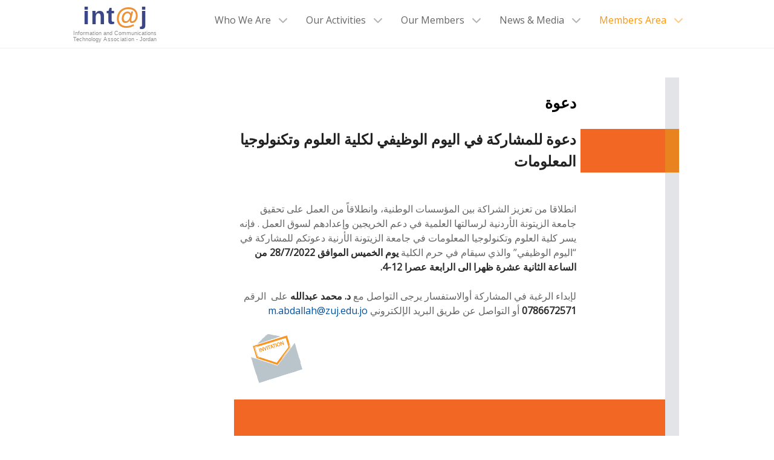

--- FILE ---
content_type: text/html; charset=UTF-8
request_url: https://intaj.net/announcements/%D8%AF%D8%B9%D9%88%D8%A9-%D9%84%D9%84%D9%85%D8%B4%D8%A7%D8%B1%D9%83%D8%A9-%D9%81%D9%8A-%D8%A7%D9%84%D9%8A%D9%88%D9%85-%D8%A7%D9%84%D9%88%D8%B8%D9%8A%D9%81%D9%8A-%D9%84%D9%83%D9%84%D9%8A%D8%A9-%D8%A7/
body_size: 111539
content:
                <!DOCTYPE html>
<html lang="en-US" dir="ltr">
                
<head>
    
            <meta name="viewport" content="width=device-width, initial-scale=1.0">
        <meta http-equiv="X-UA-Compatible" content="IE=edge" />
        

        
            <meta http-equiv="Content-Type" content="text/html; charset=UTF-8" />
    <link rel="profile" href="http://gmpg.org/xfn/11" />
    <link rel="pingback" href="https://intaj.net/xmlrpc.php" />
    <title>دعوة للمشاركة في اليوم الوظيفي لكلية العلوم وتكنولوجيا المعلومات &#8211; int@j</title>
<meta name='robots' content='max-image-preview:large' />
<link rel="alternate" title="oEmbed (JSON)" type="application/json+oembed" href="https://intaj.net/wp-json/oembed/1.0/embed?url=https%3A%2F%2Fintaj.net%2Fannouncements%2F%25d8%25af%25d8%25b9%25d9%2588%25d8%25a9-%25d9%2584%25d9%2584%25d9%2585%25d8%25b4%25d8%25a7%25d8%25b1%25d9%2583%25d8%25a9-%25d9%2581%25d9%258a-%25d8%25a7%25d9%2584%25d9%258a%25d9%2588%25d9%2585-%25d8%25a7%25d9%2584%25d9%2588%25d8%25b8%25d9%258a%25d9%2581%25d9%258a-%25d9%2584%25d9%2583%25d9%2584%25d9%258a%25d8%25a9-%25d8%25a7%2F" />
<link rel="alternate" title="oEmbed (XML)" type="text/xml+oembed" href="https://intaj.net/wp-json/oembed/1.0/embed?url=https%3A%2F%2Fintaj.net%2Fannouncements%2F%25d8%25af%25d8%25b9%25d9%2588%25d8%25a9-%25d9%2584%25d9%2584%25d9%2585%25d8%25b4%25d8%25a7%25d8%25b1%25d9%2583%25d8%25a9-%25d9%2581%25d9%258a-%25d8%25a7%25d9%2584%25d9%258a%25d9%2588%25d9%2585-%25d8%25a7%25d9%2584%25d9%2588%25d8%25b8%25d9%258a%25d9%2581%25d9%258a-%25d9%2584%25d9%2583%25d9%2584%25d9%258a%25d8%25a9-%25d8%25a7%2F&#038;format=xml" />
<style id='wp-img-auto-sizes-contain-inline-css' type='text/css'>
img:is([sizes=auto i],[sizes^="auto," i]){contain-intrinsic-size:3000px 1500px}
/*# sourceURL=wp-img-auto-sizes-contain-inline-css */
</style>
<link rel='stylesheet' id='eo-leaflet.js-css' href='https://intaj.net/wp-content/plugins/event-organiser/lib/leaflet/leaflet.min.css?ver=1.4.0' type='text/css' media='all' />
<style id='eo-leaflet.js-inline-css' type='text/css'>
.leaflet-popup-close-button{box-shadow:none!important;}
/*# sourceURL=eo-leaflet.js-inline-css */
</style>
<style id='wp-emoji-styles-inline-css' type='text/css'>

	img.wp-smiley, img.emoji {
		display: inline !important;
		border: none !important;
		box-shadow: none !important;
		height: 1em !important;
		width: 1em !important;
		margin: 0 0.07em !important;
		vertical-align: -0.1em !important;
		background: none !important;
		padding: 0 !important;
	}
/*# sourceURL=wp-emoji-styles-inline-css */
</style>
<style id='wp-block-library-inline-css' type='text/css'>
:root{--wp-block-synced-color:#7a00df;--wp-block-synced-color--rgb:122,0,223;--wp-bound-block-color:var(--wp-block-synced-color);--wp-editor-canvas-background:#ddd;--wp-admin-theme-color:#007cba;--wp-admin-theme-color--rgb:0,124,186;--wp-admin-theme-color-darker-10:#006ba1;--wp-admin-theme-color-darker-10--rgb:0,107,160.5;--wp-admin-theme-color-darker-20:#005a87;--wp-admin-theme-color-darker-20--rgb:0,90,135;--wp-admin-border-width-focus:2px}@media (min-resolution:192dpi){:root{--wp-admin-border-width-focus:1.5px}}.wp-element-button{cursor:pointer}:root .has-very-light-gray-background-color{background-color:#eee}:root .has-very-dark-gray-background-color{background-color:#313131}:root .has-very-light-gray-color{color:#eee}:root .has-very-dark-gray-color{color:#313131}:root .has-vivid-green-cyan-to-vivid-cyan-blue-gradient-background{background:linear-gradient(135deg,#00d084,#0693e3)}:root .has-purple-crush-gradient-background{background:linear-gradient(135deg,#34e2e4,#4721fb 50%,#ab1dfe)}:root .has-hazy-dawn-gradient-background{background:linear-gradient(135deg,#faaca8,#dad0ec)}:root .has-subdued-olive-gradient-background{background:linear-gradient(135deg,#fafae1,#67a671)}:root .has-atomic-cream-gradient-background{background:linear-gradient(135deg,#fdd79a,#004a59)}:root .has-nightshade-gradient-background{background:linear-gradient(135deg,#330968,#31cdcf)}:root .has-midnight-gradient-background{background:linear-gradient(135deg,#020381,#2874fc)}:root{--wp--preset--font-size--normal:16px;--wp--preset--font-size--huge:42px}.has-regular-font-size{font-size:1em}.has-larger-font-size{font-size:2.625em}.has-normal-font-size{font-size:var(--wp--preset--font-size--normal)}.has-huge-font-size{font-size:var(--wp--preset--font-size--huge)}.has-text-align-center{text-align:center}.has-text-align-left{text-align:left}.has-text-align-right{text-align:right}.has-fit-text{white-space:nowrap!important}#end-resizable-editor-section{display:none}.aligncenter{clear:both}.items-justified-left{justify-content:flex-start}.items-justified-center{justify-content:center}.items-justified-right{justify-content:flex-end}.items-justified-space-between{justify-content:space-between}.screen-reader-text{border:0;clip-path:inset(50%);height:1px;margin:-1px;overflow:hidden;padding:0;position:absolute;width:1px;word-wrap:normal!important}.screen-reader-text:focus{background-color:#ddd;clip-path:none;color:#444;display:block;font-size:1em;height:auto;left:5px;line-height:normal;padding:15px 23px 14px;text-decoration:none;top:5px;width:auto;z-index:100000}html :where(.has-border-color){border-style:solid}html :where([style*=border-top-color]){border-top-style:solid}html :where([style*=border-right-color]){border-right-style:solid}html :where([style*=border-bottom-color]){border-bottom-style:solid}html :where([style*=border-left-color]){border-left-style:solid}html :where([style*=border-width]){border-style:solid}html :where([style*=border-top-width]){border-top-style:solid}html :where([style*=border-right-width]){border-right-style:solid}html :where([style*=border-bottom-width]){border-bottom-style:solid}html :where([style*=border-left-width]){border-left-style:solid}html :where(img[class*=wp-image-]){height:auto;max-width:100%}:where(figure){margin:0 0 1em}html :where(.is-position-sticky){--wp-admin--admin-bar--position-offset:var(--wp-admin--admin-bar--height,0px)}@media screen and (max-width:600px){html :where(.is-position-sticky){--wp-admin--admin-bar--position-offset:0px}}

/*# sourceURL=wp-block-library-inline-css */
</style><style id='wp-block-image-inline-css' type='text/css'>
.wp-block-image>a,.wp-block-image>figure>a{display:inline-block}.wp-block-image img{box-sizing:border-box;height:auto;max-width:100%;vertical-align:bottom}@media not (prefers-reduced-motion){.wp-block-image img.hide{visibility:hidden}.wp-block-image img.show{animation:show-content-image .4s}}.wp-block-image[style*=border-radius] img,.wp-block-image[style*=border-radius]>a{border-radius:inherit}.wp-block-image.has-custom-border img{box-sizing:border-box}.wp-block-image.aligncenter{text-align:center}.wp-block-image.alignfull>a,.wp-block-image.alignwide>a{width:100%}.wp-block-image.alignfull img,.wp-block-image.alignwide img{height:auto;width:100%}.wp-block-image .aligncenter,.wp-block-image .alignleft,.wp-block-image .alignright,.wp-block-image.aligncenter,.wp-block-image.alignleft,.wp-block-image.alignright{display:table}.wp-block-image .aligncenter>figcaption,.wp-block-image .alignleft>figcaption,.wp-block-image .alignright>figcaption,.wp-block-image.aligncenter>figcaption,.wp-block-image.alignleft>figcaption,.wp-block-image.alignright>figcaption{caption-side:bottom;display:table-caption}.wp-block-image .alignleft{float:left;margin:.5em 1em .5em 0}.wp-block-image .alignright{float:right;margin:.5em 0 .5em 1em}.wp-block-image .aligncenter{margin-left:auto;margin-right:auto}.wp-block-image :where(figcaption){margin-bottom:1em;margin-top:.5em}.wp-block-image.is-style-circle-mask img{border-radius:9999px}@supports ((-webkit-mask-image:none) or (mask-image:none)) or (-webkit-mask-image:none){.wp-block-image.is-style-circle-mask img{border-radius:0;-webkit-mask-image:url('data:image/svg+xml;utf8,<svg viewBox="0 0 100 100" xmlns="http://www.w3.org/2000/svg"><circle cx="50" cy="50" r="50"/></svg>');mask-image:url('data:image/svg+xml;utf8,<svg viewBox="0 0 100 100" xmlns="http://www.w3.org/2000/svg"><circle cx="50" cy="50" r="50"/></svg>');mask-mode:alpha;-webkit-mask-position:center;mask-position:center;-webkit-mask-repeat:no-repeat;mask-repeat:no-repeat;-webkit-mask-size:contain;mask-size:contain}}:root :where(.wp-block-image.is-style-rounded img,.wp-block-image .is-style-rounded img){border-radius:9999px}.wp-block-image figure{margin:0}.wp-lightbox-container{display:flex;flex-direction:column;position:relative}.wp-lightbox-container img{cursor:zoom-in}.wp-lightbox-container img:hover+button{opacity:1}.wp-lightbox-container button{align-items:center;backdrop-filter:blur(16px) saturate(180%);background-color:#5a5a5a40;border:none;border-radius:4px;cursor:zoom-in;display:flex;height:20px;justify-content:center;opacity:0;padding:0;position:absolute;right:16px;text-align:center;top:16px;width:20px;z-index:100}@media not (prefers-reduced-motion){.wp-lightbox-container button{transition:opacity .2s ease}}.wp-lightbox-container button:focus-visible{outline:3px auto #5a5a5a40;outline:3px auto -webkit-focus-ring-color;outline-offset:3px}.wp-lightbox-container button:hover{cursor:pointer;opacity:1}.wp-lightbox-container button:focus{opacity:1}.wp-lightbox-container button:focus,.wp-lightbox-container button:hover,.wp-lightbox-container button:not(:hover):not(:active):not(.has-background){background-color:#5a5a5a40;border:none}.wp-lightbox-overlay{box-sizing:border-box;cursor:zoom-out;height:100vh;left:0;overflow:hidden;position:fixed;top:0;visibility:hidden;width:100%;z-index:100000}.wp-lightbox-overlay .close-button{align-items:center;cursor:pointer;display:flex;justify-content:center;min-height:40px;min-width:40px;padding:0;position:absolute;right:calc(env(safe-area-inset-right) + 16px);top:calc(env(safe-area-inset-top) + 16px);z-index:5000000}.wp-lightbox-overlay .close-button:focus,.wp-lightbox-overlay .close-button:hover,.wp-lightbox-overlay .close-button:not(:hover):not(:active):not(.has-background){background:none;border:none}.wp-lightbox-overlay .lightbox-image-container{height:var(--wp--lightbox-container-height);left:50%;overflow:hidden;position:absolute;top:50%;transform:translate(-50%,-50%);transform-origin:top left;width:var(--wp--lightbox-container-width);z-index:9999999999}.wp-lightbox-overlay .wp-block-image{align-items:center;box-sizing:border-box;display:flex;height:100%;justify-content:center;margin:0;position:relative;transform-origin:0 0;width:100%;z-index:3000000}.wp-lightbox-overlay .wp-block-image img{height:var(--wp--lightbox-image-height);min-height:var(--wp--lightbox-image-height);min-width:var(--wp--lightbox-image-width);width:var(--wp--lightbox-image-width)}.wp-lightbox-overlay .wp-block-image figcaption{display:none}.wp-lightbox-overlay button{background:none;border:none}.wp-lightbox-overlay .scrim{background-color:#fff;height:100%;opacity:.9;position:absolute;width:100%;z-index:2000000}.wp-lightbox-overlay.active{visibility:visible}@media not (prefers-reduced-motion){.wp-lightbox-overlay.active{animation:turn-on-visibility .25s both}.wp-lightbox-overlay.active img{animation:turn-on-visibility .35s both}.wp-lightbox-overlay.show-closing-animation:not(.active){animation:turn-off-visibility .35s both}.wp-lightbox-overlay.show-closing-animation:not(.active) img{animation:turn-off-visibility .25s both}.wp-lightbox-overlay.zoom.active{animation:none;opacity:1;visibility:visible}.wp-lightbox-overlay.zoom.active .lightbox-image-container{animation:lightbox-zoom-in .4s}.wp-lightbox-overlay.zoom.active .lightbox-image-container img{animation:none}.wp-lightbox-overlay.zoom.active .scrim{animation:turn-on-visibility .4s forwards}.wp-lightbox-overlay.zoom.show-closing-animation:not(.active){animation:none}.wp-lightbox-overlay.zoom.show-closing-animation:not(.active) .lightbox-image-container{animation:lightbox-zoom-out .4s}.wp-lightbox-overlay.zoom.show-closing-animation:not(.active) .lightbox-image-container img{animation:none}.wp-lightbox-overlay.zoom.show-closing-animation:not(.active) .scrim{animation:turn-off-visibility .4s forwards}}@keyframes show-content-image{0%{visibility:hidden}99%{visibility:hidden}to{visibility:visible}}@keyframes turn-on-visibility{0%{opacity:0}to{opacity:1}}@keyframes turn-off-visibility{0%{opacity:1;visibility:visible}99%{opacity:0;visibility:visible}to{opacity:0;visibility:hidden}}@keyframes lightbox-zoom-in{0%{transform:translate(calc((-100vw + var(--wp--lightbox-scrollbar-width))/2 + var(--wp--lightbox-initial-left-position)),calc(-50vh + var(--wp--lightbox-initial-top-position))) scale(var(--wp--lightbox-scale))}to{transform:translate(-50%,-50%) scale(1)}}@keyframes lightbox-zoom-out{0%{transform:translate(-50%,-50%) scale(1);visibility:visible}99%{visibility:visible}to{transform:translate(calc((-100vw + var(--wp--lightbox-scrollbar-width))/2 + var(--wp--lightbox-initial-left-position)),calc(-50vh + var(--wp--lightbox-initial-top-position))) scale(var(--wp--lightbox-scale));visibility:hidden}}
/*# sourceURL=https://intaj.net/wp-includes/blocks/image/style.min.css */
</style>
<style id='wp-block-columns-inline-css' type='text/css'>
.wp-block-columns{box-sizing:border-box;display:flex;flex-wrap:wrap!important}@media (min-width:782px){.wp-block-columns{flex-wrap:nowrap!important}}.wp-block-columns{align-items:normal!important}.wp-block-columns.are-vertically-aligned-top{align-items:flex-start}.wp-block-columns.are-vertically-aligned-center{align-items:center}.wp-block-columns.are-vertically-aligned-bottom{align-items:flex-end}@media (max-width:781px){.wp-block-columns:not(.is-not-stacked-on-mobile)>.wp-block-column{flex-basis:100%!important}}@media (min-width:782px){.wp-block-columns:not(.is-not-stacked-on-mobile)>.wp-block-column{flex-basis:0;flex-grow:1}.wp-block-columns:not(.is-not-stacked-on-mobile)>.wp-block-column[style*=flex-basis]{flex-grow:0}}.wp-block-columns.is-not-stacked-on-mobile{flex-wrap:nowrap!important}.wp-block-columns.is-not-stacked-on-mobile>.wp-block-column{flex-basis:0;flex-grow:1}.wp-block-columns.is-not-stacked-on-mobile>.wp-block-column[style*=flex-basis]{flex-grow:0}:where(.wp-block-columns){margin-bottom:1.75em}:where(.wp-block-columns.has-background){padding:1.25em 2.375em}.wp-block-column{flex-grow:1;min-width:0;overflow-wrap:break-word;word-break:break-word}.wp-block-column.is-vertically-aligned-top{align-self:flex-start}.wp-block-column.is-vertically-aligned-center{align-self:center}.wp-block-column.is-vertically-aligned-bottom{align-self:flex-end}.wp-block-column.is-vertically-aligned-stretch{align-self:stretch}.wp-block-column.is-vertically-aligned-bottom,.wp-block-column.is-vertically-aligned-center,.wp-block-column.is-vertically-aligned-top{width:100%}
/*# sourceURL=https://intaj.net/wp-includes/blocks/columns/style.min.css */
</style>
<style id='wp-block-paragraph-inline-css' type='text/css'>
.is-small-text{font-size:.875em}.is-regular-text{font-size:1em}.is-large-text{font-size:2.25em}.is-larger-text{font-size:3em}.has-drop-cap:not(:focus):first-letter{float:left;font-size:8.4em;font-style:normal;font-weight:100;line-height:.68;margin:.05em .1em 0 0;text-transform:uppercase}body.rtl .has-drop-cap:not(:focus):first-letter{float:none;margin-left:.1em}p.has-drop-cap.has-background{overflow:hidden}:root :where(p.has-background){padding:1.25em 2.375em}:where(p.has-text-color:not(.has-link-color)) a{color:inherit}p.has-text-align-left[style*="writing-mode:vertical-lr"],p.has-text-align-right[style*="writing-mode:vertical-rl"]{rotate:180deg}
/*# sourceURL=https://intaj.net/wp-includes/blocks/paragraph/style.min.css */
</style>
<style id='wp-block-social-links-inline-css' type='text/css'>
.wp-block-social-links{background:none;box-sizing:border-box;margin-left:0;padding-left:0;padding-right:0;text-indent:0}.wp-block-social-links .wp-social-link a,.wp-block-social-links .wp-social-link a:hover{border-bottom:0;box-shadow:none;text-decoration:none}.wp-block-social-links .wp-social-link svg{height:1em;width:1em}.wp-block-social-links .wp-social-link span:not(.screen-reader-text){font-size:.65em;margin-left:.5em;margin-right:.5em}.wp-block-social-links.has-small-icon-size{font-size:16px}.wp-block-social-links,.wp-block-social-links.has-normal-icon-size{font-size:24px}.wp-block-social-links.has-large-icon-size{font-size:36px}.wp-block-social-links.has-huge-icon-size{font-size:48px}.wp-block-social-links.aligncenter{display:flex;justify-content:center}.wp-block-social-links.alignright{justify-content:flex-end}.wp-block-social-link{border-radius:9999px;display:block}@media not (prefers-reduced-motion){.wp-block-social-link{transition:transform .1s ease}}.wp-block-social-link{height:auto}.wp-block-social-link a{align-items:center;display:flex;line-height:0}.wp-block-social-link:hover{transform:scale(1.1)}.wp-block-social-links .wp-block-social-link.wp-social-link{display:inline-block;margin:0;padding:0}.wp-block-social-links .wp-block-social-link.wp-social-link .wp-block-social-link-anchor,.wp-block-social-links .wp-block-social-link.wp-social-link .wp-block-social-link-anchor svg,.wp-block-social-links .wp-block-social-link.wp-social-link .wp-block-social-link-anchor:active,.wp-block-social-links .wp-block-social-link.wp-social-link .wp-block-social-link-anchor:hover,.wp-block-social-links .wp-block-social-link.wp-social-link .wp-block-social-link-anchor:visited{color:currentColor;fill:currentColor}:where(.wp-block-social-links:not(.is-style-logos-only)) .wp-social-link{background-color:#f0f0f0;color:#444}:where(.wp-block-social-links:not(.is-style-logos-only)) .wp-social-link-amazon{background-color:#f90;color:#fff}:where(.wp-block-social-links:not(.is-style-logos-only)) .wp-social-link-bandcamp{background-color:#1ea0c3;color:#fff}:where(.wp-block-social-links:not(.is-style-logos-only)) .wp-social-link-behance{background-color:#0757fe;color:#fff}:where(.wp-block-social-links:not(.is-style-logos-only)) .wp-social-link-bluesky{background-color:#0a7aff;color:#fff}:where(.wp-block-social-links:not(.is-style-logos-only)) .wp-social-link-codepen{background-color:#1e1f26;color:#fff}:where(.wp-block-social-links:not(.is-style-logos-only)) .wp-social-link-deviantart{background-color:#02e49b;color:#fff}:where(.wp-block-social-links:not(.is-style-logos-only)) .wp-social-link-discord{background-color:#5865f2;color:#fff}:where(.wp-block-social-links:not(.is-style-logos-only)) .wp-social-link-dribbble{background-color:#e94c89;color:#fff}:where(.wp-block-social-links:not(.is-style-logos-only)) .wp-social-link-dropbox{background-color:#4280ff;color:#fff}:where(.wp-block-social-links:not(.is-style-logos-only)) .wp-social-link-etsy{background-color:#f45800;color:#fff}:where(.wp-block-social-links:not(.is-style-logos-only)) .wp-social-link-facebook{background-color:#0866ff;color:#fff}:where(.wp-block-social-links:not(.is-style-logos-only)) .wp-social-link-fivehundredpx{background-color:#000;color:#fff}:where(.wp-block-social-links:not(.is-style-logos-only)) .wp-social-link-flickr{background-color:#0461dd;color:#fff}:where(.wp-block-social-links:not(.is-style-logos-only)) .wp-social-link-foursquare{background-color:#e65678;color:#fff}:where(.wp-block-social-links:not(.is-style-logos-only)) .wp-social-link-github{background-color:#24292d;color:#fff}:where(.wp-block-social-links:not(.is-style-logos-only)) .wp-social-link-goodreads{background-color:#eceadd;color:#382110}:where(.wp-block-social-links:not(.is-style-logos-only)) .wp-social-link-google{background-color:#ea4434;color:#fff}:where(.wp-block-social-links:not(.is-style-logos-only)) .wp-social-link-gravatar{background-color:#1d4fc4;color:#fff}:where(.wp-block-social-links:not(.is-style-logos-only)) .wp-social-link-instagram{background-color:#f00075;color:#fff}:where(.wp-block-social-links:not(.is-style-logos-only)) .wp-social-link-lastfm{background-color:#e21b24;color:#fff}:where(.wp-block-social-links:not(.is-style-logos-only)) .wp-social-link-linkedin{background-color:#0d66c2;color:#fff}:where(.wp-block-social-links:not(.is-style-logos-only)) .wp-social-link-mastodon{background-color:#3288d4;color:#fff}:where(.wp-block-social-links:not(.is-style-logos-only)) .wp-social-link-medium{background-color:#000;color:#fff}:where(.wp-block-social-links:not(.is-style-logos-only)) .wp-social-link-meetup{background-color:#f6405f;color:#fff}:where(.wp-block-social-links:not(.is-style-logos-only)) .wp-social-link-patreon{background-color:#000;color:#fff}:where(.wp-block-social-links:not(.is-style-logos-only)) .wp-social-link-pinterest{background-color:#e60122;color:#fff}:where(.wp-block-social-links:not(.is-style-logos-only)) .wp-social-link-pocket{background-color:#ef4155;color:#fff}:where(.wp-block-social-links:not(.is-style-logos-only)) .wp-social-link-reddit{background-color:#ff4500;color:#fff}:where(.wp-block-social-links:not(.is-style-logos-only)) .wp-social-link-skype{background-color:#0478d7;color:#fff}:where(.wp-block-social-links:not(.is-style-logos-only)) .wp-social-link-snapchat{background-color:#fefc00;color:#fff;stroke:#000}:where(.wp-block-social-links:not(.is-style-logos-only)) .wp-social-link-soundcloud{background-color:#ff5600;color:#fff}:where(.wp-block-social-links:not(.is-style-logos-only)) .wp-social-link-spotify{background-color:#1bd760;color:#fff}:where(.wp-block-social-links:not(.is-style-logos-only)) .wp-social-link-telegram{background-color:#2aabee;color:#fff}:where(.wp-block-social-links:not(.is-style-logos-only)) .wp-social-link-threads{background-color:#000;color:#fff}:where(.wp-block-social-links:not(.is-style-logos-only)) .wp-social-link-tiktok{background-color:#000;color:#fff}:where(.wp-block-social-links:not(.is-style-logos-only)) .wp-social-link-tumblr{background-color:#011835;color:#fff}:where(.wp-block-social-links:not(.is-style-logos-only)) .wp-social-link-twitch{background-color:#6440a4;color:#fff}:where(.wp-block-social-links:not(.is-style-logos-only)) .wp-social-link-twitter{background-color:#1da1f2;color:#fff}:where(.wp-block-social-links:not(.is-style-logos-only)) .wp-social-link-vimeo{background-color:#1eb7ea;color:#fff}:where(.wp-block-social-links:not(.is-style-logos-only)) .wp-social-link-vk{background-color:#4680c2;color:#fff}:where(.wp-block-social-links:not(.is-style-logos-only)) .wp-social-link-wordpress{background-color:#3499cd;color:#fff}:where(.wp-block-social-links:not(.is-style-logos-only)) .wp-social-link-whatsapp{background-color:#25d366;color:#fff}:where(.wp-block-social-links:not(.is-style-logos-only)) .wp-social-link-x{background-color:#000;color:#fff}:where(.wp-block-social-links:not(.is-style-logos-only)) .wp-social-link-yelp{background-color:#d32422;color:#fff}:where(.wp-block-social-links:not(.is-style-logos-only)) .wp-social-link-youtube{background-color:red;color:#fff}:where(.wp-block-social-links.is-style-logos-only) .wp-social-link{background:none}:where(.wp-block-social-links.is-style-logos-only) .wp-social-link svg{height:1.25em;width:1.25em}:where(.wp-block-social-links.is-style-logos-only) .wp-social-link-amazon{color:#f90}:where(.wp-block-social-links.is-style-logos-only) .wp-social-link-bandcamp{color:#1ea0c3}:where(.wp-block-social-links.is-style-logos-only) .wp-social-link-behance{color:#0757fe}:where(.wp-block-social-links.is-style-logos-only) .wp-social-link-bluesky{color:#0a7aff}:where(.wp-block-social-links.is-style-logos-only) .wp-social-link-codepen{color:#1e1f26}:where(.wp-block-social-links.is-style-logos-only) .wp-social-link-deviantart{color:#02e49b}:where(.wp-block-social-links.is-style-logos-only) .wp-social-link-discord{color:#5865f2}:where(.wp-block-social-links.is-style-logos-only) .wp-social-link-dribbble{color:#e94c89}:where(.wp-block-social-links.is-style-logos-only) .wp-social-link-dropbox{color:#4280ff}:where(.wp-block-social-links.is-style-logos-only) .wp-social-link-etsy{color:#f45800}:where(.wp-block-social-links.is-style-logos-only) .wp-social-link-facebook{color:#0866ff}:where(.wp-block-social-links.is-style-logos-only) .wp-social-link-fivehundredpx{color:#000}:where(.wp-block-social-links.is-style-logos-only) .wp-social-link-flickr{color:#0461dd}:where(.wp-block-social-links.is-style-logos-only) .wp-social-link-foursquare{color:#e65678}:where(.wp-block-social-links.is-style-logos-only) .wp-social-link-github{color:#24292d}:where(.wp-block-social-links.is-style-logos-only) .wp-social-link-goodreads{color:#382110}:where(.wp-block-social-links.is-style-logos-only) .wp-social-link-google{color:#ea4434}:where(.wp-block-social-links.is-style-logos-only) .wp-social-link-gravatar{color:#1d4fc4}:where(.wp-block-social-links.is-style-logos-only) .wp-social-link-instagram{color:#f00075}:where(.wp-block-social-links.is-style-logos-only) .wp-social-link-lastfm{color:#e21b24}:where(.wp-block-social-links.is-style-logos-only) .wp-social-link-linkedin{color:#0d66c2}:where(.wp-block-social-links.is-style-logos-only) .wp-social-link-mastodon{color:#3288d4}:where(.wp-block-social-links.is-style-logos-only) .wp-social-link-medium{color:#000}:where(.wp-block-social-links.is-style-logos-only) .wp-social-link-meetup{color:#f6405f}:where(.wp-block-social-links.is-style-logos-only) .wp-social-link-patreon{color:#000}:where(.wp-block-social-links.is-style-logos-only) .wp-social-link-pinterest{color:#e60122}:where(.wp-block-social-links.is-style-logos-only) .wp-social-link-pocket{color:#ef4155}:where(.wp-block-social-links.is-style-logos-only) .wp-social-link-reddit{color:#ff4500}:where(.wp-block-social-links.is-style-logos-only) .wp-social-link-skype{color:#0478d7}:where(.wp-block-social-links.is-style-logos-only) .wp-social-link-snapchat{color:#fff;stroke:#000}:where(.wp-block-social-links.is-style-logos-only) .wp-social-link-soundcloud{color:#ff5600}:where(.wp-block-social-links.is-style-logos-only) .wp-social-link-spotify{color:#1bd760}:where(.wp-block-social-links.is-style-logos-only) .wp-social-link-telegram{color:#2aabee}:where(.wp-block-social-links.is-style-logos-only) .wp-social-link-threads{color:#000}:where(.wp-block-social-links.is-style-logos-only) .wp-social-link-tiktok{color:#000}:where(.wp-block-social-links.is-style-logos-only) .wp-social-link-tumblr{color:#011835}:where(.wp-block-social-links.is-style-logos-only) .wp-social-link-twitch{color:#6440a4}:where(.wp-block-social-links.is-style-logos-only) .wp-social-link-twitter{color:#1da1f2}:where(.wp-block-social-links.is-style-logos-only) .wp-social-link-vimeo{color:#1eb7ea}:where(.wp-block-social-links.is-style-logos-only) .wp-social-link-vk{color:#4680c2}:where(.wp-block-social-links.is-style-logos-only) .wp-social-link-whatsapp{color:#25d366}:where(.wp-block-social-links.is-style-logos-only) .wp-social-link-wordpress{color:#3499cd}:where(.wp-block-social-links.is-style-logos-only) .wp-social-link-x{color:#000}:where(.wp-block-social-links.is-style-logos-only) .wp-social-link-yelp{color:#d32422}:where(.wp-block-social-links.is-style-logos-only) .wp-social-link-youtube{color:red}.wp-block-social-links.is-style-pill-shape .wp-social-link{width:auto}:root :where(.wp-block-social-links .wp-social-link a){padding:.25em}:root :where(.wp-block-social-links.is-style-logos-only .wp-social-link a){padding:0}:root :where(.wp-block-social-links.is-style-pill-shape .wp-social-link a){padding-left:.6666666667em;padding-right:.6666666667em}.wp-block-social-links:not(.has-icon-color):not(.has-icon-background-color) .wp-social-link-snapchat .wp-block-social-link-label{color:#000}
/*# sourceURL=https://intaj.net/wp-includes/blocks/social-links/style.min.css */
</style>
<style id='global-styles-inline-css' type='text/css'>
:root{--wp--preset--aspect-ratio--square: 1;--wp--preset--aspect-ratio--4-3: 4/3;--wp--preset--aspect-ratio--3-4: 3/4;--wp--preset--aspect-ratio--3-2: 3/2;--wp--preset--aspect-ratio--2-3: 2/3;--wp--preset--aspect-ratio--16-9: 16/9;--wp--preset--aspect-ratio--9-16: 9/16;--wp--preset--color--black: #000000;--wp--preset--color--cyan-bluish-gray: #abb8c3;--wp--preset--color--white: #ffffff;--wp--preset--color--pale-pink: #f78da7;--wp--preset--color--vivid-red: #cf2e2e;--wp--preset--color--luminous-vivid-orange: #ff6900;--wp--preset--color--luminous-vivid-amber: #fcb900;--wp--preset--color--light-green-cyan: #7bdcb5;--wp--preset--color--vivid-green-cyan: #00d084;--wp--preset--color--pale-cyan-blue: #8ed1fc;--wp--preset--color--vivid-cyan-blue: #0693e3;--wp--preset--color--vivid-purple: #9b51e0;--wp--preset--gradient--vivid-cyan-blue-to-vivid-purple: linear-gradient(135deg,rgb(6,147,227) 0%,rgb(155,81,224) 100%);--wp--preset--gradient--light-green-cyan-to-vivid-green-cyan: linear-gradient(135deg,rgb(122,220,180) 0%,rgb(0,208,130) 100%);--wp--preset--gradient--luminous-vivid-amber-to-luminous-vivid-orange: linear-gradient(135deg,rgb(252,185,0) 0%,rgb(255,105,0) 100%);--wp--preset--gradient--luminous-vivid-orange-to-vivid-red: linear-gradient(135deg,rgb(255,105,0) 0%,rgb(207,46,46) 100%);--wp--preset--gradient--very-light-gray-to-cyan-bluish-gray: linear-gradient(135deg,rgb(238,238,238) 0%,rgb(169,184,195) 100%);--wp--preset--gradient--cool-to-warm-spectrum: linear-gradient(135deg,rgb(74,234,220) 0%,rgb(151,120,209) 20%,rgb(207,42,186) 40%,rgb(238,44,130) 60%,rgb(251,105,98) 80%,rgb(254,248,76) 100%);--wp--preset--gradient--blush-light-purple: linear-gradient(135deg,rgb(255,206,236) 0%,rgb(152,150,240) 100%);--wp--preset--gradient--blush-bordeaux: linear-gradient(135deg,rgb(254,205,165) 0%,rgb(254,45,45) 50%,rgb(107,0,62) 100%);--wp--preset--gradient--luminous-dusk: linear-gradient(135deg,rgb(255,203,112) 0%,rgb(199,81,192) 50%,rgb(65,88,208) 100%);--wp--preset--gradient--pale-ocean: linear-gradient(135deg,rgb(255,245,203) 0%,rgb(182,227,212) 50%,rgb(51,167,181) 100%);--wp--preset--gradient--electric-grass: linear-gradient(135deg,rgb(202,248,128) 0%,rgb(113,206,126) 100%);--wp--preset--gradient--midnight: linear-gradient(135deg,rgb(2,3,129) 0%,rgb(40,116,252) 100%);--wp--preset--font-size--small: 13px;--wp--preset--font-size--medium: 20px;--wp--preset--font-size--large: 36px;--wp--preset--font-size--x-large: 42px;--wp--preset--spacing--20: 0.44rem;--wp--preset--spacing--30: 0.67rem;--wp--preset--spacing--40: 1rem;--wp--preset--spacing--50: 1.5rem;--wp--preset--spacing--60: 2.25rem;--wp--preset--spacing--70: 3.38rem;--wp--preset--spacing--80: 5.06rem;--wp--preset--shadow--natural: 6px 6px 9px rgba(0, 0, 0, 0.2);--wp--preset--shadow--deep: 12px 12px 50px rgba(0, 0, 0, 0.4);--wp--preset--shadow--sharp: 6px 6px 0px rgba(0, 0, 0, 0.2);--wp--preset--shadow--outlined: 6px 6px 0px -3px rgb(255, 255, 255), 6px 6px rgb(0, 0, 0);--wp--preset--shadow--crisp: 6px 6px 0px rgb(0, 0, 0);}:where(.is-layout-flex){gap: 0.5em;}:where(.is-layout-grid){gap: 0.5em;}body .is-layout-flex{display: flex;}.is-layout-flex{flex-wrap: wrap;align-items: center;}.is-layout-flex > :is(*, div){margin: 0;}body .is-layout-grid{display: grid;}.is-layout-grid > :is(*, div){margin: 0;}:where(.wp-block-columns.is-layout-flex){gap: 2em;}:where(.wp-block-columns.is-layout-grid){gap: 2em;}:where(.wp-block-post-template.is-layout-flex){gap: 1.25em;}:where(.wp-block-post-template.is-layout-grid){gap: 1.25em;}.has-black-color{color: var(--wp--preset--color--black) !important;}.has-cyan-bluish-gray-color{color: var(--wp--preset--color--cyan-bluish-gray) !important;}.has-white-color{color: var(--wp--preset--color--white) !important;}.has-pale-pink-color{color: var(--wp--preset--color--pale-pink) !important;}.has-vivid-red-color{color: var(--wp--preset--color--vivid-red) !important;}.has-luminous-vivid-orange-color{color: var(--wp--preset--color--luminous-vivid-orange) !important;}.has-luminous-vivid-amber-color{color: var(--wp--preset--color--luminous-vivid-amber) !important;}.has-light-green-cyan-color{color: var(--wp--preset--color--light-green-cyan) !important;}.has-vivid-green-cyan-color{color: var(--wp--preset--color--vivid-green-cyan) !important;}.has-pale-cyan-blue-color{color: var(--wp--preset--color--pale-cyan-blue) !important;}.has-vivid-cyan-blue-color{color: var(--wp--preset--color--vivid-cyan-blue) !important;}.has-vivid-purple-color{color: var(--wp--preset--color--vivid-purple) !important;}.has-black-background-color{background-color: var(--wp--preset--color--black) !important;}.has-cyan-bluish-gray-background-color{background-color: var(--wp--preset--color--cyan-bluish-gray) !important;}.has-white-background-color{background-color: var(--wp--preset--color--white) !important;}.has-pale-pink-background-color{background-color: var(--wp--preset--color--pale-pink) !important;}.has-vivid-red-background-color{background-color: var(--wp--preset--color--vivid-red) !important;}.has-luminous-vivid-orange-background-color{background-color: var(--wp--preset--color--luminous-vivid-orange) !important;}.has-luminous-vivid-amber-background-color{background-color: var(--wp--preset--color--luminous-vivid-amber) !important;}.has-light-green-cyan-background-color{background-color: var(--wp--preset--color--light-green-cyan) !important;}.has-vivid-green-cyan-background-color{background-color: var(--wp--preset--color--vivid-green-cyan) !important;}.has-pale-cyan-blue-background-color{background-color: var(--wp--preset--color--pale-cyan-blue) !important;}.has-vivid-cyan-blue-background-color{background-color: var(--wp--preset--color--vivid-cyan-blue) !important;}.has-vivid-purple-background-color{background-color: var(--wp--preset--color--vivid-purple) !important;}.has-black-border-color{border-color: var(--wp--preset--color--black) !important;}.has-cyan-bluish-gray-border-color{border-color: var(--wp--preset--color--cyan-bluish-gray) !important;}.has-white-border-color{border-color: var(--wp--preset--color--white) !important;}.has-pale-pink-border-color{border-color: var(--wp--preset--color--pale-pink) !important;}.has-vivid-red-border-color{border-color: var(--wp--preset--color--vivid-red) !important;}.has-luminous-vivid-orange-border-color{border-color: var(--wp--preset--color--luminous-vivid-orange) !important;}.has-luminous-vivid-amber-border-color{border-color: var(--wp--preset--color--luminous-vivid-amber) !important;}.has-light-green-cyan-border-color{border-color: var(--wp--preset--color--light-green-cyan) !important;}.has-vivid-green-cyan-border-color{border-color: var(--wp--preset--color--vivid-green-cyan) !important;}.has-pale-cyan-blue-border-color{border-color: var(--wp--preset--color--pale-cyan-blue) !important;}.has-vivid-cyan-blue-border-color{border-color: var(--wp--preset--color--vivid-cyan-blue) !important;}.has-vivid-purple-border-color{border-color: var(--wp--preset--color--vivid-purple) !important;}.has-vivid-cyan-blue-to-vivid-purple-gradient-background{background: var(--wp--preset--gradient--vivid-cyan-blue-to-vivid-purple) !important;}.has-light-green-cyan-to-vivid-green-cyan-gradient-background{background: var(--wp--preset--gradient--light-green-cyan-to-vivid-green-cyan) !important;}.has-luminous-vivid-amber-to-luminous-vivid-orange-gradient-background{background: var(--wp--preset--gradient--luminous-vivid-amber-to-luminous-vivid-orange) !important;}.has-luminous-vivid-orange-to-vivid-red-gradient-background{background: var(--wp--preset--gradient--luminous-vivid-orange-to-vivid-red) !important;}.has-very-light-gray-to-cyan-bluish-gray-gradient-background{background: var(--wp--preset--gradient--very-light-gray-to-cyan-bluish-gray) !important;}.has-cool-to-warm-spectrum-gradient-background{background: var(--wp--preset--gradient--cool-to-warm-spectrum) !important;}.has-blush-light-purple-gradient-background{background: var(--wp--preset--gradient--blush-light-purple) !important;}.has-blush-bordeaux-gradient-background{background: var(--wp--preset--gradient--blush-bordeaux) !important;}.has-luminous-dusk-gradient-background{background: var(--wp--preset--gradient--luminous-dusk) !important;}.has-pale-ocean-gradient-background{background: var(--wp--preset--gradient--pale-ocean) !important;}.has-electric-grass-gradient-background{background: var(--wp--preset--gradient--electric-grass) !important;}.has-midnight-gradient-background{background: var(--wp--preset--gradient--midnight) !important;}.has-small-font-size{font-size: var(--wp--preset--font-size--small) !important;}.has-medium-font-size{font-size: var(--wp--preset--font-size--medium) !important;}.has-large-font-size{font-size: var(--wp--preset--font-size--large) !important;}.has-x-large-font-size{font-size: var(--wp--preset--font-size--x-large) !important;}
:where(.wp-block-columns.is-layout-flex){gap: 2em;}:where(.wp-block-columns.is-layout-grid){gap: 2em;}
/*# sourceURL=global-styles-inline-css */
</style>
<style id='core-block-supports-inline-css' type='text/css'>
.wp-container-core-column-is-layout-10dcd03b > :where(:not(.alignleft):not(.alignright):not(.alignfull)){max-width:80%;margin-left:0 !important;margin-right:auto !important;}.wp-container-core-column-is-layout-10dcd03b > .alignwide{max-width:80%;}.wp-container-core-column-is-layout-10dcd03b .alignfull{max-width:none;}.wp-container-core-column-is-layout-06ee857a > :where(:not(.alignleft):not(.alignright):not(.alignfull)){max-width:80%;margin-left:auto !important;margin-right:auto !important;}.wp-container-core-column-is-layout-06ee857a > .alignwide{max-width:80%;}.wp-container-core-column-is-layout-06ee857a .alignfull{max-width:none;}.wp-container-core-columns-is-layout-9d6595d7{flex-wrap:nowrap;}
/*# sourceURL=core-block-supports-inline-css */
</style>

<style id='classic-theme-styles-inline-css' type='text/css'>
/*! This file is auto-generated */
.wp-block-button__link{color:#fff;background-color:#32373c;border-radius:9999px;box-shadow:none;text-decoration:none;padding:calc(.667em + 2px) calc(1.333em + 2px);font-size:1.125em}.wp-block-file__button{background:#32373c;color:#fff;text-decoration:none}
/*# sourceURL=/wp-includes/css/classic-themes.min.css */
</style>
<link rel='stylesheet' id='uikit.min-css' href='https://intaj.net/wp-content/themes/g5_hydrogen/custom/uikit/css/uikit.min.css?ver=a616933faa1d9006bda609f97b41a405' type='text/css' media='all' />
<link rel='stylesheet' id='nucleus-css' href='https://intaj.net/wp-content/plugins/gantry5/engines/nucleus/css-compiled/nucleus.css?ver=a616933faa1d9006bda609f97b41a405' type='text/css' media='all' />
<link rel='stylesheet' id='hydrogen_single_post-css' href='https://intaj.net/wp-content/themes/g5_hydrogen/custom/css-compiled/hydrogen_single_post.css?ver=a616933faa1d9006bda609f97b41a405' type='text/css' media='all' />
<link rel='stylesheet' id='wordpress-css' href='https://intaj.net/wp-content/plugins/gantry5/engines/nucleus/css-compiled/wordpress.css?ver=a616933faa1d9006bda609f97b41a405' type='text/css' media='all' />
<link rel='stylesheet' id='style-css' href='https://intaj.net/wp-content/themes/g5_hydrogen/style.css?ver=a616933faa1d9006bda609f97b41a405' type='text/css' media='all' />
<link rel='stylesheet' id='font-awesome.min-css' href='https://intaj.net/wp-content/plugins/gantry5/assets/css/font-awesome.min.css?ver=a616933faa1d9006bda609f97b41a405' type='text/css' media='all' />
<link rel='stylesheet' id='hydrogen-wordpress_single_post-css' href='https://intaj.net/wp-content/themes/g5_hydrogen/custom/css-compiled/hydrogen-wordpress_single_post.css?ver=a616933faa1d9006bda609f97b41a405' type='text/css' media='all' />
<link rel='stylesheet' id='custom_single_post-css' href='https://intaj.net/wp-content/themes/g5_hydrogen/custom/css-compiled/custom_single_post.css?ver=a616933faa1d9006bda609f97b41a405' type='text/css' media='all' />
<link rel='stylesheet' id='um_modal-css' href='https://intaj.net/wp-content/plugins/ultimate-member/assets/css/um-modal.min.css?ver=2.10.5' type='text/css' media='all' />
<link rel='stylesheet' id='um_ui-css' href='https://intaj.net/wp-content/plugins/ultimate-member/assets/libs/jquery-ui/jquery-ui.min.css?ver=1.13.2' type='text/css' media='all' />
<link rel='stylesheet' id='um_tipsy-css' href='https://intaj.net/wp-content/plugins/ultimate-member/assets/libs/tipsy/tipsy.min.css?ver=1.0.0a' type='text/css' media='all' />
<link rel='stylesheet' id='um_raty-css' href='https://intaj.net/wp-content/plugins/ultimate-member/assets/libs/raty/um-raty.min.css?ver=2.6.0' type='text/css' media='all' />
<link rel='stylesheet' id='select2-css' href='https://intaj.net/wp-content/plugins/ultimate-member/assets/libs/select2/select2.min.css?ver=4.0.13' type='text/css' media='all' />
<link rel='stylesheet' id='um_fileupload-css' href='https://intaj.net/wp-content/plugins/ultimate-member/assets/css/um-fileupload.min.css?ver=2.10.5' type='text/css' media='all' />
<link rel='stylesheet' id='um_confirm-css' href='https://intaj.net/wp-content/plugins/ultimate-member/assets/libs/um-confirm/um-confirm.min.css?ver=1.0' type='text/css' media='all' />
<link rel='stylesheet' id='um_datetime-css' href='https://intaj.net/wp-content/plugins/ultimate-member/assets/libs/pickadate/default.min.css?ver=3.6.2' type='text/css' media='all' />
<link rel='stylesheet' id='um_datetime_date-css' href='https://intaj.net/wp-content/plugins/ultimate-member/assets/libs/pickadate/default.date.min.css?ver=3.6.2' type='text/css' media='all' />
<link rel='stylesheet' id='um_datetime_time-css' href='https://intaj.net/wp-content/plugins/ultimate-member/assets/libs/pickadate/default.time.min.css?ver=3.6.2' type='text/css' media='all' />
<link rel='stylesheet' id='um_fonticons_ii-css' href='https://intaj.net/wp-content/plugins/ultimate-member/assets/libs/legacy/fonticons/fonticons-ii.min.css?ver=2.10.5' type='text/css' media='all' />
<link rel='stylesheet' id='um_fonticons_fa-css' href='https://intaj.net/wp-content/plugins/ultimate-member/assets/libs/legacy/fonticons/fonticons-fa.min.css?ver=2.10.5' type='text/css' media='all' />
<link rel='stylesheet' id='um_fontawesome-css' href='https://intaj.net/wp-content/plugins/ultimate-member/assets/css/um-fontawesome.min.css?ver=6.5.2' type='text/css' media='all' />
<link rel='stylesheet' id='um_common-css' href='https://intaj.net/wp-content/plugins/ultimate-member/assets/css/common.min.css?ver=2.10.5' type='text/css' media='all' />
<link rel='stylesheet' id='um_responsive-css' href='https://intaj.net/wp-content/plugins/ultimate-member/assets/css/um-responsive.min.css?ver=2.10.5' type='text/css' media='all' />
<link rel='stylesheet' id='um_styles-css' href='https://intaj.net/wp-content/plugins/ultimate-member/assets/css/um-styles.min.css?ver=2.10.5' type='text/css' media='all' />
<link rel='stylesheet' id='um_crop-css' href='https://intaj.net/wp-content/plugins/ultimate-member/assets/libs/cropper/cropper.min.css?ver=1.6.1' type='text/css' media='all' />
<link rel='stylesheet' id='um_profile-css' href='https://intaj.net/wp-content/plugins/ultimate-member/assets/css/um-profile.min.css?ver=2.10.5' type='text/css' media='all' />
<link rel='stylesheet' id='um_account-css' href='https://intaj.net/wp-content/plugins/ultimate-member/assets/css/um-account.min.css?ver=2.10.5' type='text/css' media='all' />
<link rel='stylesheet' id='um_misc-css' href='https://intaj.net/wp-content/plugins/ultimate-member/assets/css/um-misc.min.css?ver=2.10.5' type='text/css' media='all' />
<link rel='stylesheet' id='um_default_css-css' href='https://intaj.net/wp-content/plugins/ultimate-member/assets/css/um-old-default.min.css?ver=2.10.5' type='text/css' media='all' />
<script type="text/javascript" src="https://intaj.net/wp-includes/js/jquery/jquery.min.js?ver=3.7.1" id="jquery-core-js"></script>
<script type="text/javascript" src="https://intaj.net/wp-includes/js/jquery/jquery-migrate.min.js?ver=3.4.1" id="jquery-migrate-js"></script>
<script type="text/javascript" src="https://intaj.net/wp-content/plugins/ultimate-member/assets/js/um-gdpr.min.js?ver=2.10.5" id="um-gdpr-js"></script>
<link rel="https://api.w.org/" href="https://intaj.net/wp-json/" /><link rel="EditURI" type="application/rsd+xml" title="RSD" href="https://intaj.net/xmlrpc.php?rsd" />

<link rel="canonical" href="https://intaj.net/announcements/%d8%af%d8%b9%d9%88%d8%a9-%d9%84%d9%84%d9%85%d8%b4%d8%a7%d8%b1%d9%83%d8%a9-%d9%81%d9%8a-%d8%a7%d9%84%d9%8a%d9%88%d9%85-%d8%a7%d9%84%d9%88%d8%b8%d9%8a%d9%81%d9%8a-%d9%84%d9%83%d9%84%d9%8a%d8%a9-%d8%a7/" />
<link rel='shortlink' href='https://intaj.net/?p=20858' />
<meta name="facebook-domain-verification" content="hjchrqbss0lfhi47dlnwjz7q6axit2" /><style type="text/css">
            #g-navigation.g-fixed-element {
                position: fixed;
                width: 100%;
                top: 0;
                left: 0;
                z-index: 1003;
            }
        </style>
<link rel="icon" href="https://intaj.net/wp-content/uploads/2020/05/cropped-at-32x32.png" sizes="32x32" />
<link rel="icon" href="https://intaj.net/wp-content/uploads/2020/05/cropped-at-192x192.png" sizes="192x192" />
<link rel="apple-touch-icon" href="https://intaj.net/wp-content/uploads/2020/05/cropped-at-180x180.png" />
<meta name="msapplication-TileImage" content="https://intaj.net/wp-content/uploads/2020/05/cropped-at-270x270.png" />
		<style type="text/css" id="wp-custom-css">
			.entry-meta {
display: none;
}		</style>
		
                    <!-- Global site tag (gtag.js) - Google Analytics -->
<script async src="https://www.googletagmanager.com/gtag/js?id=G-HH74DEPXPR"></script>
<script>
  window.dataLayer = window.dataLayer || [];
  function gtag(){dataLayer.push(arguments);}
  gtag('js', new Date());

  gtag('config', 'G-HH74DEPXPR');
</script>

<link href=' https://fonts.googleapis.com/css?family=Open+Sans' rel='stylesheet' type='text/css'>
            
</head>

    
    <body class="g-offcanvas-left g-default g-style-preset2 wp-singular announcements-template-default single single-announcements postid-20858 wp-theme-g5_hydrogen site outline-single_post dir-ltr">
        
                    

        <div id="g-offcanvas"  data-g-offcanvas-swipe="0" data-g-offcanvas-css3="1">
                        <div class="g-grid">                        

        <div class="g-block size-100">
             <div id="mobile-menu-4742-particle" class="g-content g-particle">            <div id="g-mobilemenu-container" data-g-menu-breakpoint="48rem"></div>
            </div>
        </div>
            </div>
    </div>
        <div id="g-page-surround">
            <div class="g-offcanvas-hide g-offcanvas-toggle" role="navigation" data-offcanvas-toggle aria-controls="g-offcanvas" aria-expanded="false"><i class="fa fa-fw fa-bars"></i></div>                        

                                                        
                <section id="g-navigation" style="border-bottom&#x3A;&#x20;solid&#x20;1px&#x20;&#x23;ecf0f1&#x3B;&#x20;height&#x3A;&#x20;80px&#x3B;">
                <div class="g-container">                                <div class="g-grid">                        

        <div class="g-block size-25 nomarginall nopaddingall" style="margin-top&#x3A;3px&#x3B;">
             <div id="logo-4630-particle" class="g-content g-particle">            <a href="https://intaj.net/" target="_self" title="Int@j" aria-label="Int@j"  >
                        <svg
   height="80"
   width="180"
   version="1.1"
   id="svg2985"
   xmlns="http://www.w3.org/2000/svg"
   xmlns:svg="http://www.w3.org/2000/svg"
   xmlns:rdf="http://www.w3.org/1999/02/22-rdf-syntax-ns#"
   xmlns:cc="http://creativecommons.org/ns#"
   xmlns:dc="http://purl.org/dc/elements/1.1/">
  <metadata
     id="metadata2991">
    <rdf:rdf>
      <cc:work
         rdf:about="">
        <dc:format>image/svg+xml</dc:format>
        <dc:type
           rdf:resource="http://purl.org/dc/dcmitype/StillImage" />
        <dc:title />
      </cc:work>
    </rdf:rdf>
  </metadata>
  <defs
     id="defs2989" />
  <text
     xml:space="preserve"
     style="font-style:normal;font-variant:normal;font-weight:300;font-stretch:normal;font-size:73.2057px;line-height:125%;font-family:'GE Dinar Two';-inkscape-font-specification:'GE Dinar Two Light';letter-spacing:0px;word-spacing:0px;fill:#3a4686;fill-opacity:1;stroke:none;stroke-width:1.83014"
     x="37.38826"
     y="39.827648"
     id="text2995"><tspan
       id="tspan2997"
       x="37.38826"
       y="39.827648"
       style="font-style:normal;font-variant:normal;font-weight:bold;font-stretch:normal;font-size:40.2631px;font-family:Arial;-inkscape-font-specification:'Arial Bold';letter-spacing:1.83014px;fill:#3a4686;fill-opacity:1;stroke-width:1.83014">int<tspan
   style="font-size:40.2631px;letter-spacing:1.83014px;fill:#ee9135;fill-opacity:1;stroke-width:1.83014"
   id="tspan3767">@</tspan>j</tspan></text>
  <text
     xml:space="preserve"
     style="font-style:normal;font-variant:normal;font-weight:300;font-stretch:normal;font-size:47.4367px;line-height:125%;font-family:'GE Dinar Two';-inkscape-font-specification:'GE Dinar Two Light';letter-spacing:0px;word-spacing:0px;fill:#8e8e8e;fill-opacity:1;stroke:none;stroke-width:1.83014"
     x="20.796124"
     y="57.631432"
     id="text3246"><tspan
       x="20.796124"
       y="57.631432"
       style="font-style:normal;font-variant:normal;font-weight:normal;font-stretch:normal;font-size:9.48731px;font-family:Arial;-inkscape-font-specification:Arial;fill:#8e8e8e;fill-opacity:1;stroke-width:1.83014"
       id="tspan3250">Information and Communications</tspan></text>
  <text
     xml:space="preserve"
     style="font-style:normal;font-variant:normal;font-weight:300;font-stretch:normal;font-size:46.4341px;line-height:125%;font-family:'GE Dinar Two';-inkscape-font-specification:'GE Dinar Two Light';letter-spacing:0px;word-spacing:0px;fill:#8e8e8e;fill-opacity:1;stroke:none;stroke-width:1.83014"
     x="21.384659"
     y="68.42495"
     id="text3246-1"><tspan
       x="21.384659"
       y="68.42495"
       style="font-style:normal;font-variant:normal;font-weight:normal;font-stretch:normal;font-size:9.28688px;font-family:Arial;-inkscape-font-specification:Arial;fill:#8e8e8e;fill-opacity:1;stroke-width:1.83014"
       id="tspan3250-7">Technology <tspan
   style="letter-spacing:0.256219px;fill:#8e8e8e;fill-opacity:1;stroke-width:1.83014"
   id="tspan3275">Association</tspan> - Jordan</tspan></text>
</svg>

            </a>
            </div>
        </div>
                    

        <div class="g-block size-75 align-left">
             <div id="menu-8531-particle" class="g-content g-particle">            <nav class="g-main-nav" data-g-mobile-target data-g-hover-expand="true">
        <ul class="g-toplevel">
                                                                                                                
        
                
        
                
        
        <li class="g-menu-item g-menu-item-type-custom g-menu-item-20905 g-parent g-standard g-menu-item-link-parent ">
                            <a class="g-menu-item-container" href="https://intaj.net/who-we-are/">
                                                                <span class="g-menu-item-content">
                                    <span class="g-menu-item-title">Who We Are</span>
            
                    </span>
                    <span class="g-menu-parent-indicator" data-g-menuparent=""></span>                            </a>
                                                                            <ul class="g-dropdown g-inactive g-no-animation g-dropdown-right">
            <li class="g-dropdown-column">
                        <div class="g-grid">
                        <div class="g-block size-100">
            <ul class="g-sublevel">
                <li class="g-level-1 g-go-back">
                    <a class="g-menu-item-container" href="#" data-g-menuparent=""><span>Back</span></a>
                </li>
                                                                                                                    
        
                
        
                
        
        <li class="g-menu-item g-menu-item-type-post_type g-menu-item-9862  ">
                            <a class="g-menu-item-container" href="https://intaj.net/who-we-are/">
                                                                <span class="g-menu-item-content">
                                    <span class="g-menu-item-title">Who We Are</span>
            
                    </span>
                                                </a>
                                </li>
    
                                                                                                
                                                                                                                                
                
        
                
        
        <li class="g-menu-item g-menu-item-type-custom g-menu-item-16238  ">
                            <a class="g-menu-item-container" href="https://20years.intaj.net/" target="_blank" rel="noopener&#x20;noreferrer">
                                                                <span class="g-menu-item-content">
                                    <span class="g-menu-item-title">int@j&#039;s 20 years digital yearbook</span>
            
                    </span>
                                                </a>
                                </li>
    
    
            </ul>
        </div>
            </div>

            </li>
        </ul>
            </li>
    
                                                                                                
        
                
        
                
        
        <li class="g-menu-item g-menu-item-type-post_type g-menu-item-9863 g-parent g-standard g-menu-item-link-parent ">
                            <a class="g-menu-item-container" href="https://intaj.net/what_we_do/">
                                                                <span class="g-menu-item-content">
                                    <span class="g-menu-item-title">Our Activities</span>
            
                    </span>
                    <span class="g-menu-parent-indicator" data-g-menuparent=""></span>                            </a>
                                                                            <ul class="g-dropdown g-inactive g-no-animation g-dropdown-right">
            <li class="g-dropdown-column">
                        <div class="g-grid">
                        <div class="g-block size-100">
            <ul class="g-sublevel">
                <li class="g-level-1 g-go-back">
                    <a class="g-menu-item-container" href="#" data-g-menuparent=""><span>Back</span></a>
                </li>
                                                                                                                    
        
                
        
                
        
        <li class="g-menu-item g-menu-item-type-post_type g-menu-item-23363  ">
                            <a class="g-menu-item-container" href="https://intaj.net/mip/">
                                                                <span class="g-menu-item-content">
                                    <span class="g-menu-item-title">Market Intelligence</span>
            
                    </span>
                                                </a>
                                </li>
    
                                                                                                
        
                
        
                
        
        <li class="g-menu-item g-menu-item-type-post_type g-menu-item-9871  ">
                            <a class="g-menu-item-container" href="https://intaj.net/boc/">
                                                                <span class="g-menu-item-content">
                                    <span class="g-menu-item-title">Blue Ocean Council</span>
            
                    </span>
                                                </a>
                                </li>
    
                                                                                                
        
                
        
                
        
        <li class="g-menu-item g-menu-item-type-custom g-menu-item-9873  ">
                            <a class="g-menu-item-container" href="http://www.ipreach.jo/">
                                                                <span class="g-menu-item-content">
                                    <span class="g-menu-item-title">IP Reach</span>
            
                    </span>
                                                </a>
                                </li>
    
                                                                                                
        
                
        
                
        
        <li class="g-menu-item g-menu-item-type-custom g-menu-item-9874  ">
                            <a class="g-menu-item-container" href="https://www.startupsjo.com/">
                                                                <span class="g-menu-item-content">
                                    <span class="g-menu-item-title">StartupsJo</span>
            
                    </span>
                                                </a>
                                </li>
    
                                                                                                
        
                
        
                
        
        <li class="g-menu-item g-menu-item-type-post_type g-menu-item-9875  ">
                            <a class="g-menu-item-container" href="https://intaj.net/studies/">
                                                                <span class="g-menu-item-content">
                                    <span class="g-menu-item-title">Studies &amp; Papers</span>
            
                    </span>
                                                </a>
                                </li>
    
                                                                                                
                                                                                                                                
                
        
                
        
        <li class="g-menu-item g-menu-item-type-custom g-menu-item-19007  ">
                            <a class="g-menu-item-container" href="https://www.oshbok.co/" target="_blank" rel="noopener&#x20;noreferrer">
                                                                <span class="g-menu-item-content">
                                    <span class="g-menu-item-title">Oshbok</span>
            
                    </span>
                                                </a>
                                </li>
    
    
            </ul>
        </div>
            </div>

            </li>
        </ul>
            </li>
    
                                                                                                
        
                
        
                
        
        <li class="g-menu-item g-menu-item-type-custom g-menu-item-15603 g-parent g-standard g-menu-item-link-parent ">
                            <a class="g-menu-item-container" href="https://intaj.net/our-members/members-list/">
                                                                <span class="g-menu-item-content">
                                    <span class="g-menu-item-title">Our Members</span>
            
                    </span>
                    <span class="g-menu-parent-indicator" data-g-menuparent=""></span>                            </a>
                                                                            <ul class="g-dropdown g-inactive g-no-animation g-dropdown-right">
            <li class="g-dropdown-column">
                        <div class="g-grid">
                        <div class="g-block size-100">
            <ul class="g-sublevel">
                <li class="g-level-1 g-go-back">
                    <a class="g-menu-item-container" href="#" data-g-menuparent=""><span>Back</span></a>
                </li>
                                                                                                                    
        
                
        
                
        
        <li class="g-menu-item g-menu-item-type-post_type g-menu-item-9868  ">
                            <a class="g-menu-item-container" href="https://intaj.net/our-members/members-list/">
                                                                <span class="g-menu-item-content">
                                    <span class="g-menu-item-title">Members Directory</span>
            
                    </span>
                                                </a>
                                </li>
    
                                                                                                
        
                
        
                
        
        <li class="g-menu-item g-menu-item-type-post_type g-menu-item-9869  ">
                            <a class="g-menu-item-container" href="https://intaj.net/members-news/">
                                                                <span class="g-menu-item-content">
                                    <span class="g-menu-item-title">Members News</span>
            
                    </span>
                                                </a>
                                </li>
    
                                                                                                
        
                
        
                
        
        <li class="g-menu-item g-menu-item-type-post_type g-menu-item-15605  ">
                            <a class="g-menu-item-container" href="https://intaj.net/members-services/">
                                                                <span class="g-menu-item-content">
                                    <span class="g-menu-item-title">Members’ Services</span>
            
                    </span>
                                                </a>
                                </li>
    
    
            </ul>
        </div>
            </div>

            </li>
        </ul>
            </li>
    
                                                                                                
        
                
        
                
        
        <li class="g-menu-item g-menu-item-type-post_type g-menu-item-9867 g-parent g-standard g-menu-item-link-parent ">
                            <a class="g-menu-item-container" href="https://intaj.net/intaj-news/">
                                                                <span class="g-menu-item-content">
                                    <span class="g-menu-item-title">News &amp; Media</span>
            
                    </span>
                    <span class="g-menu-parent-indicator" data-g-menuparent=""></span>                            </a>
                                                                            <ul class="g-dropdown g-inactive g-no-animation g-dropdown-right">
            <li class="g-dropdown-column">
                        <div class="g-grid">
                        <div class="g-block size-100">
            <ul class="g-sublevel">
                <li class="g-level-1 g-go-back">
                    <a class="g-menu-item-container" href="#" data-g-menuparent=""><span>Back</span></a>
                </li>
                                                                                                                    
        
                
        
                
        
        <li class="g-menu-item g-menu-item-type-post_type g-menu-item-10029  ">
                            <a class="g-menu-item-container" href="https://intaj.net/newsletters/">
                                                                <span class="g-menu-item-content">
                                    <span class="g-menu-item-title">Newsletters</span>
            
                    </span>
                                                </a>
                                </li>
    
                                                                                                
        
                
        
                
        
        <li class="g-menu-item g-menu-item-type-custom g-menu-item-15609  ">
                            <a class="g-menu-item-container" href="https://intaj.net/intaj-news/">
                                                                <span class="g-menu-item-content">
                                    <span class="g-menu-item-title">int@j News</span>
            
                    </span>
                                                </a>
                                </li>
    
                                                                                                
        
                
        
                
        
        <li class="g-menu-item g-menu-item-type-post_type g-menu-item-24244  ">
                            <a class="g-menu-item-container" href="https://intaj.net/sector-news/">
                                                                <span class="g-menu-item-content">
                                    <span class="g-menu-item-title">ICT Sector News</span>
            
                    </span>
                                                </a>
                                </li>
    
                                                                                                
        
                
        
                
        
        <li class="g-menu-item g-menu-item-type-post_type g-menu-item-15606  ">
                            <a class="g-menu-item-container" href="https://intaj.net/announcements/">
                                                                <span class="g-menu-item-content">
                                    <span class="g-menu-item-title">Announcements</span>
            
                    </span>
                                                </a>
                                </li>
    
                                                                                                
        
                
        
                
        
        <li class="g-menu-item g-menu-item-type-post_type g-menu-item-15607  ">
                            <a class="g-menu-item-container" href="https://intaj.net/events/">
                                                                <span class="g-menu-item-content">
                                    <span class="g-menu-item-title">Events</span>
            
                    </span>
                                                </a>
                                </li>
    
    
            </ul>
        </div>
            </div>

            </li>
        </ul>
            </li>
    
                                                                                                
        
                
                                                                                                                                        
                
        
        <li class="g-menu-item g-menu-item-type-post_type g-menu-item-9876 g-parent g-standard g-menu-item-link-parent ">
                            <a class="g-menu-item-container" href="https://intaj.net/members-area/" style="color&#x3A;&#x20;&#x23;fc960e&#x3B;">
                                                                <span class="g-menu-item-content">
                                    <span class="g-menu-item-title">Members Area</span>
            
                    </span>
                    <span class="g-menu-parent-indicator" data-g-menuparent=""></span>                            </a>
                                                                            <ul class="g-dropdown g-inactive g-no-animation g-dropdown-right">
            <li class="g-dropdown-column">
                        <div class="g-grid">
                        <div class="g-block size-100">
            <ul class="g-sublevel">
                <li class="g-level-1 g-go-back">
                    <a class="g-menu-item-container" href="#" data-g-menuparent=""><span>Back</span></a>
                </li>
                                                                                                                    
        
                
        
                
        
        <li class="g-menu-item g-menu-item-type-custom g-menu-item-36215  ">
                            <a class="g-menu-item-container" href="https://intaj.net/wp-login.php">
                                                                <span class="g-menu-item-content">
                                    <span class="g-menu-item-title">Login</span>
            
                    </span>
                                                </a>
                                </li>
    
                                                                                                
        
                
        
                
        
        <li class="g-menu-item g-menu-item-type-post_type g-menu-item-9880  ">
                            <a class="g-menu-item-container" href="https://intaj.net/members-area/register/">
                                                                <span class="g-menu-item-content">
                                    <span class="g-menu-item-title">Register</span>
            
                    </span>
                                                </a>
                                </li>
    
    
            </ul>
        </div>
            </div>

            </li>
        </ul>
            </li>
    
    
        </ul>
    </nav>
            </div>
        </div>
            </div>
            </div>
        
    </section>
                                                    
                <main id="g-main">
                <div class="g-container">                                <div class="g-grid">                        

        <div class="g-block size-100">
             <div class="g-system-messages">
                                            <div id="system-message-container">
    <div id="system-message">
            </div>
</div>
            
    </div>
        </div>
            </div>
                            <div class="g-grid">                        

        <div class="g-block size-100">
             <div class="g-content">
                                                        
    <div class="platform-content">
        <div class="content-wrapper">
            <section class="entry">

                <article class="post-type-announcements post-20858 announcements type-announcements status-publish hentry tag-arabic" id="post-20858">

    
                <section class="entry-header">

                                    
                                        
<div class="entry-meta">

    
                            <div class="meta-date">
                <i class="fa fa-clock-o"></i>

                
                                    <span class="date">July 25, 2022</span>
                            </div>
                
                        
                        
                        
                        
    
</div>
                        
        </section>
        
                
                        <section class="entry-content">

                                                
                                <style>
	td{
		padding: 0px;
		border: 0px solid #f0f0f0;
	}
	
	table{
		border:0px solid #000000;
	}
	
	
/* make the table a 100% wide by default */
table {
		width: 100%;}	
		/* if the browser window is at least 800px-s wide: */
		@media screen and (min-width: 800px) {
		table {
		 width: 90%;}
		}
		/* if the browser window is at least 1000px-s wide: */
		@media screen and (min-width: 1000px) {
		table {
		 width: 80%;}
}	
	
	
	
	
</style>
<table   bgcolor="#ffffff" border="0" cellpadding="0" cellspacing="0" height="100%" width="100%" id="bodyTable">
    <tr>
        <td  align="center" valign="top">
            <table border="1" cellpadding="0" cellspacing="0"  id="emailContainer" style="table-layout: fixed;">
				<tr>
					<td width="3%" bgcolor="#e3e4e8" >
						&nbsp;
					</td>
					<td width="19%">
						&nbsp;
					</td>
					<td width="1%">
						&nbsp;
					</td>
					<td width="77%">
						&nbsp;
					</td>
				</tr>
				<tr>
					<td width="3%" bgcolor="#e3e4e8" >
						&nbsp;
					</td>
					<td width="19%" >
						&nbsp;
					</td>
					<td width="1%">
						&nbsp;
					</td>
					<td width="77%">
						<p style="margin:0px">
							<b>
								<span id="annType" style="font-size:25px;font-family:&quot;Calibri&quot;,&quot;sans-serif&quot;;color:black;background:white;text-transform: uppercase;">event</span>
							</b>
						</p>
					</td>							
				</tr>
				<tr>
					<td width="3%" bgcolor="#e3e4e8" >
						&nbsp;
					</td>
					<td width="19%" >
						&nbsp;
					</td>
					<td width="1%">
						&nbsp;
					</td>
					<td width="77%">
						&nbsp;
					</td>
				</tr>
				<tr>
					<td class="annColor2" width="3%" bgcolor="#f2ae04" >
						&nbsp;
					</td>
					<td class="annColor" width="19%" bgcolor="#ffc000">
						&nbsp;
					</td>
					<td width="1%">
						&nbsp;
					</td>
					<td width="77%">
						<p style="margin:0px">
							<b>
								<span style="font-size:24px;font-family:&quot;Calibri&quot;,&quot;sans-serif&quot;;color:#222222;background:white;">دعوة للمشاركة في اليوم الوظيفي لكلية العلوم وتكنولوجيا المعلومات</span>
							</b>
						</p>
					</td>							
				</tr>
				<tr>
					<td width="3%" bgcolor="#e3e4e8" >
						&nbsp;
					</td>
					<td width="19%">
						&nbsp;
					</td>
					<td width="1%">
						&nbsp;
					</td>
					<td width="77%">
						&nbsp;
					</td>
				</tr>
				<tr>
					<td width="3%" bgcolor="#e3e4e8">
						&nbsp;
					</td>
					<td width="19%">
						&nbsp;
					</td>
					<td width="1%">
						&nbsp;
					</td>
					<td width="77%">
						<p style="text-align: right;">انطلاقا من تعزيز الشراكة بين المؤسسات الوطنية، وانطلاقاً من العمل على تحقيق جامعة الزيتونة الأردنية لرسالتها العلمية في دعم الخريجين وإعدادهم لسوق العمل . فإنه يسر كلية العلوم وتكنولوجيا المعلومات في جامعة الزيتونة الأرنية دعوتكم للمشاركة في &#8220;اليوم الوظيفي&#8221; والذي سيقام في حرم الكلية <strong>يوم الخميس الموافق 28/7/2022 من الساعة الثانية عشرة ظهرا الى الرابعة عصرا 12-4</strong><strong>.</strong><strong> </strong></p>
<p style="text-align: right;">لإبداء الرغبة في المشاركة أوالاستفسار يرجى التواصل مع <strong>د</strong><strong>.</strong><strong> محمد عبدالله </strong>على  الرقم <strong>0786672571</strong> أو التواصل عن طريق البريد الإلكتروني <a href="mailto:m.abdallah@zuj.edu.jo">m.abdallah@zuj.edu.jo</a></p>

					</td>
				</tr>
				<tr>
					<td width="3%" bgcolor="#e3e4e8">
						&nbsp;
					</td>
					<td width="19%">
						&nbsp;
					</td>
					<td width="1%">
						&nbsp;
					</td>
					<td width="77%">
						<table border="0" cellpadding="0" cellspacing="0" width="100%" style="width:100%; table-layout: fixed;">
							<tr >
								<td width="80%" >
									&nbsp;
								</td>
								<td>
									<span id="imgTxt"></span>
								</td>
							</tr>
						</table>
					</td>
				</tr>
				<tr>
					<td width="3%" bgcolor="#e3e4e8">
						&nbsp;
					</td>
					<td width="19%" bgcolor="#ffffff">
						&nbsp;
					</td>
					<td width="1%" bgcolor="#ffffff">
						&nbsp;
					</td>
					<td width="77%" bgcolor="#ffffff">
						&nbsp;
					</td>
				</tr>
				<tr height="90">
					<td width="3%" bgcolor="#e3e4e8">
						&nbsp;
					</td>
					<td class="annColor" width="19%" bgcolor="#ffc000">
						&nbsp;
					</td>
					<td class="annColor" width="1%" bgcolor="#ffc000">
						&nbsp;
					</td>
					<td width="77%" class="annColor" bgcolor="#ffc000">
						&nbsp;
					</td>
				</tr>
				<tr height="8">
					<td width="3%" bgcolor="#e3e4e8">
					</td>
					<td colspan="3" >
					</td>
				</tr>
				<tr height="90">
					<td width="3%" bgcolor="#e3e4e8">
						&nbsp;
					</td>
					<td width="19%" >
						&nbsp;
					</td>
					<td width="1%" >
						&nbsp;
					</td>
					<td width="77%" >
						
					</td>
				</tr>
			</table>
		</td>
	</tr>
</table>

	

<script>
var annType="";
var imgTxt="";
var annColor="";
var annColor2="";

		switch("event"){
		case "event":
			if ("arabic"=="arabic")	{annType="دعوة"}else{annType="event"}
			imgTxt=`<img decoding="async" src="http://intaj.net/wp-content/uploads/2020/04/Event.png" alt="event">`
			annColor="#f26724";
			annColor2="#e8831f";

		break;
		case "survey":
			if ("arabic"=="arabic")	{annType="إستبيان"}else{annType="event"}
			imgTxt=`<img decoding="async" src="http://intaj.net/wp-content/uploads/2020/04/Survey.png" alt="event">`
			annColor="#ffc000";
			annColor2="#f2ae04";
		
		break;
		case "information":
			if ("arabic"=="arabic")	{annType="معلومات"}else{annType="event"}
			imgTxt=`<img decoding="async" src="http://intaj.net/wp-content/uploads/2020/04/Information.png" alt="event">`
			annColor="#d9d9d9";
			annColor2="#d0d0d0";
		
		
		break;
		default:
			if ("arabic"=="arabic")	{annType="إعلان"}else{annType="event"}
			imgTxt=`<img decoding="async" src="http://intaj.net/wp-content/uploads/2020/04/Announcement.png" alt="event">`
			annColor="#f26724";
			annColor2="#e45a22";
		
		
		}

document.getElementById("annType").innerHTML = annType;
document.getElementById("imgTxt").innerHTML = imgTxt;
var annColorClass = document.getElementsByClassName("annColor");

for (var i = 0; i < annColorClass.length; i++) {
  annColorClass[i].setAttribute("bgcolor", annColor);
}

document.getElementsByClassName("annColor2")[0].setAttribute("bgcolor", annColor2);

</script>

                
                
                                
                
            </section>
            
                                    
        
    
</article>

            </section>
        </div> <!-- /content-wrapper -->
    </div>

    
            
    </div>
        </div>
            </div>
            </div>
        
    </main>
                                                    
                <footer id="g-footer">
                <div class="g-container">                                <div class="g-grid">                        

        <div class="g-block size-100">
             <div class="g-content">
                                    <div id="block-14" class="widget widget_block">
<div class="wp-block-columns has-background is-layout-flex wp-container-core-columns-is-layout-9d6595d7 wp-block-columns-is-layout-flex" style="background-color:#04509b">
<div class="wp-block-column is-content-justification-left is-layout-constrained wp-container-core-column-is-layout-10dcd03b wp-block-column-is-layout-constrained" style="flex-basis:30%">
<script type="text/javascript" src="https://uidbi-zgph.maillist-manage.com/js/optin.min.js" onload="setupSF('sf3ze95cdcac448c302b73733580a0d4ce6a4de69988d5db31d32ab564968f5716b4','ZCFORMVIEW',false,'light',false,'0')"></script>
<script type="text/javascript">
  function runOnFormSubmit_sf3ze95cdcac448c302b73733580a0d4ce6a4de69988d5db31d32ab564968f5716b4(th) {
    /*Before submit, if you want to trigger your event, "include your code here"*/
  }
</script>
<style>
  #customForm p {
    display: inline;
  }
  #customForm.quick_form_18_css * {
    -webkit-box-sizing: border-box !important;
    -moz-box-sizing: border-box !important;
    box-sizing: border-box !important;
    overflow-wrap: break-word;
  }
  @media only screen and (max-width: 200px) {
    .quick_form_18_css[name="SIGNUP_BODY"] {
      width: 100% !important;
      min-width: 100% !important;
      margin: 0px auto !important;
      padding: 0px !important;
    }
  }
  @media screen and (min-width: 320px) and (max-width: 580px) and (orientation: portrait) {
    .quick_form_18_css[name="SIGNUP_BODY"] {
      max-width: 300px !important;
      margin: 0px auto !important;
      padding: 0px !important;
    }
  }
  @media only screen and (max-device-width: 1024px) {
    .quick_form_18_css[name="SIGNUP_BODY"] {
      max-width: 500px !important;
      margin: 0px auto !important;
    }
  }
  @media only screen and (max-device-width: 1024px) and (orientation: landscape) {
    .quick_form_18_css[name="SIGNUP_BODY"] {
      max-width: 700px !important;
      margin: 0px auto !important;
    }
  }
  @media screen and (min-width: 475px) and (max-width: 980px) and (orientation: landscape) {
    .quick_form_18_css[name="SIGNUP_BODY"] {
      max-width: 400px !important;
      margin: 0px auto !important;
      padding: 0px !important;
    }
  }
</style>
<div id="sf3ze95cdcac448c302b73733580a0d4ce6a4de69988d5db31d32ab564968f5716b4" data-type="signupform" style="opacity: 1">
  <div id="customForm">
    <div class="quick_form_18_css" style="background-color: rgb(4, 80, 155); z-index: 2; font-family: Arial; border: 1px none rgb(206, 206, 206); overflow: hidden; height: 165px; width: 250px" name="SIGNUP_BODY">
      <div style="text-align: center">
        <div style="font-family: Arial; font-weight: normal; color: rgb(255, 255, 255); text-align: left; padding: 0px 15px; display: block; background-color: transparent; font-size: 16px; width: 250px" id="SIGNUP_HEADING">Subscribe to our newsletter</div>
        <div style="position: relative">
          <div id="Zc_SignupSuccess" style="display: none; position: absolute; margin-left: 4%; width: 90%; background-color: white; padding: 3px; border: 3px solid rgb(194, 225, 154); margin-top: 10px; margin-bottom: 10px; word-break: break-all">
            <table width="100%" cellpadding="0" cellspacing="0" border="0">
              <tbody>
                <tr>
                  <td width="10%"><img decoding="async" class="successicon" src="https://uidbi-zgph.maillist-manage.com/images/challangeiconenable.jpg" align="absmiddle"></td>
                  <td><span id="signupSuccessMsg" style="color: rgb(73, 140, 132); font-family: sans-serif; font-size: 14px; word-break: break-word">&nbsp;&nbsp;Thank you for Signing Up</span></td>
                </tr>
              </tbody>
            </table>
          </div>
        </div>
        <form method="POST" id="zcampaignOptinForm" style="margin: 0px; width: 100%" action="https://uidbi-zgph.maillist-manage.com/weboptin.zc" target="_zcSignup">
          <div style="background-color: rgb(255, 235, 232); padding: 10px; color: rgb(210, 0, 0); font-size: 11px; margin: 20px 10px 0px; border: 1px solid rgb(255, 217, 211); opacity: 1; display: none" id="errorMsgDiv">Please correct the marked field(s) below.</div>
          <div style="position: relative; margin-top: 15px; display: inline-block; width: 220px; height: 30px"><input type="text" style="font-size: 14px; border-width: 0px 0px 2px; border-color: rgb(1, 176, 255); width: 100%; height: 100%; z-index: 4; outline: none; padding: 5px 10px; box-sizing: border-box; color: rgb(0, 0, 0); text-align: left; font-family: Arial; background-color: rgb(255, 255, 255); border-radius: 0px; border-style: none" placeholder="Email" changeitem="SIGNUP_FORM_FIELD" name="CONTACT_EMAIL" id="EMBED_FORM_EMAIL_LABEL"></div>
          <div style="position: relative; width: 270px; height: 40px; margin-top: 30px; display: none"><input type="text" style="font-size: 14px; border-width: 0 0 2px; border-color: rgb(1, 176, 255); border-style: solid; width: 100%; height: 100%; z-index: 4; outline: none; padding: 5px 10px; box-sizing: border-box; color: rgb(0, 0, 0); text-align: left; font-family: 'Arial'; background-color: rgb(255, 255, 255); border-radius: 0px" placeholder="Name" changeitem="SIGNUP_FORM_FIELD" name="LASTNAME" id="EMBED_FORM_NAME_LABEL"></div>
          <div style="position: relative; margin: 20px 115px 25px auto; display: inline-block; height: 30px; width: 100px"><input type="button" style="text-align: center; width: 100%; height: 100%; z-index: 5; border: 0px rgb(255, 255, 255); color: rgb(255, 255, 255); cursor: pointer; outline: none; font-size: 14px; background-color: rgb(252, 150, 14); border-radius: 5px; font-family: Arial" name="SIGNUP_SUBMIT_BUTTON" id="zcWebOptin" value="Subscribe"></div>
          <input type="hidden" id="fieldBorder" value=""><input type="hidden" id="submitType" name="submitType" value="optinCustomView"><input type="hidden" id="emailReportId" name="emailReportId" value=""><input type="hidden" id="formType" name="formType" value="QuickForm"><input type="hidden" name="zx" id="cmpZuid" value="12640b846"><input type="hidden" name="zcvers" value="3.0"><input type="hidden" name="oldListIds" id="allCheckedListIds" value=""><input type="hidden" id="mode" name="mode" value="OptinCreateView"><input type="hidden" id="zcld" name="zcld" value="1cc75fd0fbf19a82"><input type="hidden" id="zctd" name="zctd" value="1cc75fd0fba14411"><input type="hidden" id="document_domain" value=""><input type="hidden" id="zc_Url" value="uidbi-zgph.maillist-manage.com"><input type="hidden" id="new_optin_response_in" value="0"><input type="hidden" id="duplicate_optin_response_in" value="0"><input type="hidden" name="zc_trackCode" id="zc_trackCode" value="ZCFORMVIEW"><input type="hidden" id="zc_formIx" name="zc_formIx" value="3ze95cdcac448c302b73733580a0d4ce6a4de69988d5db31d32ab564968f5716b4"><input type="hidden" id="viewFrom" value="URL_ACTION"><span style="display: none" id="dt_CONTACT_EMAIL">1,true,6,Contact Email,2</span><span style="display: none" id="dt_FIRSTNAME">1,false,1,First Name,2</span><span style="display: none" id="dt_LASTNAME">1,false,1,Last Name,2</span>
        </form>
      </div>
    </div>
  </div>
  <img decoding="async" src="https://uidbi-zgph.maillist-manage.com/images/spacer.gif" id="refImage" onload="referenceSetter(this)" style="display: none">
</div>
<input type="hidden" id="signupFormType" value="QuickForm_Vertical">
<div id="zcOptinOverLay" oncontextmenu="return false" style="display: none; text-align: center; background-color: rgb(0, 0, 0); opacity: 0.5; z-index: 100; position: fixed; width: 100%; top: 0px; left: 0px; height: 988px"></div>
<div id="zcOptinSuccessPopup" style="display: none; z-index: 9999; width: 800px; height: 40%; top: 84px; position: fixed; left: 26%; background-color: #ffffff; border-color: #e6e6e6; border-style: solid; border-width: 1px; box-shadow: 0 1px 10px #424242; padding: 35px">
  <span style="position: absolute; top: -16px; right: -14px; z-index: 99999; cursor: pointer" id="closeSuccess"><img decoding="async" src="https://uidbi-zgph.maillist-manage.com/images/videoclose.png"></span>
  <div id="zcOptinSuccessPanel"></div>
</div>
</div>



<div class="wp-block-column is-layout-constrained wp-container-core-column-is-layout-06ee857a wp-block-column-is-layout-constrained" style="flex-basis:47%">
<div style="display: grid;    grid-template-columns: 2fr 12fr;    text-align: left;">

<i class="fa fa-map-marker" aria-hidden="true" style="font-size:20px"></i> Amman, Al Rabieh, Bldg 4
Abdullah Bin Rawaha Street,
Abraj Al Rabieh - Ground Floor
<br> 
<i class="fa fa-phone" aria-hidden="true" style="font-size:20px"></i> +962 (6) 552 2130
<br>
<i class="fa fa-map-o" aria-hidden="true" style="font-size:20px;  "> </i>
<a href="https://maps.app.goo.gl/oJi68sYJycsTb6Wd6" target="_blank" style="color:#ffffff"> 
  Map</a>
</div>
</div>



<div class="wp-block-column is-layout-constrained wp-container-core-column-is-layout-06ee857a wp-block-column-is-layout-constrained" style="flex-basis:23%">
<ul class="wp-block-social-links has-icon-color is-style-logos-only is-layout-flex wp-block-social-links-is-layout-flex"><li style="color:#ffffff;" class="wp-social-link wp-social-link-facebook has-white-color wp-block-social-link"><a rel="noopener nofollow" target="_blank" href="https://www.facebook.com/intajICTJO" class="wp-block-social-link-anchor"><svg width="24" height="24" viewBox="0 0 24 24" version="1.1" xmlns="http://www.w3.org/2000/svg" aria-hidden="true" focusable="false"><path d="M12 2C6.5 2 2 6.5 2 12c0 5 3.7 9.1 8.4 9.9v-7H7.9V12h2.5V9.8c0-2.5 1.5-3.9 3.8-3.9 1.1 0 2.2.2 2.2.2v2.5h-1.3c-1.2 0-1.6.8-1.6 1.6V12h2.8l-.4 2.9h-2.3v7C18.3 21.1 22 17 22 12c0-5.5-4.5-10-10-10z"></path></svg><span class="wp-block-social-link-label screen-reader-text">Facebook</span></a></li>

<li style="color:#ffffff;" class="wp-social-link wp-social-link-twitter has-white-color wp-block-social-link"><a rel="noopener nofollow" target="_blank" href="https://twitter.com/intajICTJO" class="wp-block-social-link-anchor"><svg width="24" height="24" viewBox="0 0 24 24" version="1.1" xmlns="http://www.w3.org/2000/svg" aria-hidden="true" focusable="false"><path d="M22.23,5.924c-0.736,0.326-1.527,0.547-2.357,0.646c0.847-0.508,1.498-1.312,1.804-2.27 c-0.793,0.47-1.671,0.812-2.606,0.996C18.324,4.498,17.257,4,16.077,4c-2.266,0-4.103,1.837-4.103,4.103 c0,0.322,0.036,0.635,0.106,0.935C8.67,8.867,5.647,7.234,3.623,4.751C3.27,5.357,3.067,6.062,3.067,6.814 c0,1.424,0.724,2.679,1.825,3.415c-0.673-0.021-1.305-0.206-1.859-0.513c0,0.017,0,0.034,0,0.052c0,1.988,1.414,3.647,3.292,4.023 c-0.344,0.094-0.707,0.144-1.081,0.144c-0.264,0-0.521-0.026-0.772-0.074c0.522,1.63,2.038,2.816,3.833,2.85 c-1.404,1.1-3.174,1.756-5.096,1.756c-0.331,0-0.658-0.019-0.979-0.057c1.816,1.164,3.973,1.843,6.29,1.843 c7.547,0,11.675-6.252,11.675-11.675c0-0.178-0.004-0.355-0.012-0.531C20.985,7.47,21.68,6.747,22.23,5.924z"></path></svg><span class="wp-block-social-link-label screen-reader-text">Twitter</span></a></li>

<li style="color:#ffffff;" class="wp-social-link wp-social-link-youtube has-white-color wp-block-social-link"><a rel="noopener nofollow" target="_blank" href="https://www.youtube.com/channel/UCvPLeqlLXOoH-NN8sJbOfeg" class="wp-block-social-link-anchor"><svg width="24" height="24" viewBox="0 0 24 24" version="1.1" xmlns="http://www.w3.org/2000/svg" aria-hidden="true" focusable="false"><path d="M21.8,8.001c0,0-0.195-1.378-0.795-1.985c-0.76-0.797-1.613-0.801-2.004-0.847c-2.799-0.202-6.997-0.202-6.997-0.202 h-0.009c0,0-4.198,0-6.997,0.202C4.608,5.216,3.756,5.22,2.995,6.016C2.395,6.623,2.2,8.001,2.2,8.001S2,9.62,2,11.238v1.517 c0,1.618,0.2,3.237,0.2,3.237s0.195,1.378,0.795,1.985c0.761,0.797,1.76,0.771,2.205,0.855c1.6,0.153,6.8,0.201,6.8,0.201 s4.203-0.006,7.001-0.209c0.391-0.047,1.243-0.051,2.004-0.847c0.6-0.607,0.795-1.985,0.795-1.985s0.2-1.618,0.2-3.237v-1.517 C22,9.62,21.8,8.001,21.8,8.001z M9.935,14.594l-0.001-5.62l5.404,2.82L9.935,14.594z"></path></svg><span class="wp-block-social-link-label screen-reader-text">YouTube</span></a></li>

<li style="color:#ffffff;" class="wp-social-link wp-social-link-linkedin has-white-color wp-block-social-link"><a rel="noopener nofollow" target="_blank" href="https://www.linkedin.com/company/1307584/admin/" class="wp-block-social-link-anchor"><svg width="24" height="24" viewBox="0 0 24 24" version="1.1" xmlns="http://www.w3.org/2000/svg" aria-hidden="true" focusable="false"><path d="M19.7,3H4.3C3.582,3,3,3.582,3,4.3v15.4C3,20.418,3.582,21,4.3,21h15.4c0.718,0,1.3-0.582,1.3-1.3V4.3 C21,3.582,20.418,3,19.7,3z M8.339,18.338H5.667v-8.59h2.672V18.338z M7.004,8.574c-0.857,0-1.549-0.694-1.549-1.548 c0-0.855,0.691-1.548,1.549-1.548c0.854,0,1.547,0.694,1.547,1.548C8.551,7.881,7.858,8.574,7.004,8.574z M18.339,18.338h-2.669 v-4.177c0-0.996-0.017-2.278-1.387-2.278c-1.389,0-1.601,1.086-1.601,2.206v4.249h-2.667v-8.59h2.559v1.174h0.037 c0.356-0.675,1.227-1.387,2.526-1.387c2.703,0,3.203,1.779,3.203,4.092V18.338z"></path></svg><span class="wp-block-social-link-label screen-reader-text">LinkedIn</span></a></li>

<li style="color:#ffffff;" class="wp-social-link wp-social-link-mail has-white-color wp-block-social-link"><a rel="noopener nofollow" target="_blank" href="mailto:&#105;nfo&#064;in&#116;aj&#046;&#110;&#101;&#116;" class="wp-block-social-link-anchor"><svg width="24" height="24" viewBox="0 0 24 24" version="1.1" xmlns="http://www.w3.org/2000/svg" aria-hidden="true" focusable="false"><path d="M19,5H5c-1.1,0-2,.9-2,2v10c0,1.1.9,2,2,2h14c1.1,0,2-.9,2-2V7c0-1.1-.9-2-2-2zm.5,12c0,.3-.2.5-.5.5H5c-.3,0-.5-.2-.5-.5V9.8l7.5,5.6,7.5-5.6V17zm0-9.1L12,13.6,4.5,7.9V7c0-.3.2-.5.5-.5h14c.3,0,.5.2.5.5v.9z"></path></svg><span class="wp-block-social-link-label screen-reader-text">Mail</span></a></li>

<li style="color:#ffffff;" class="wp-social-link wp-social-link-whatsapp has-white-color wp-block-social-link"><a rel="noopener nofollow" target="_blank" href="https://wa.me/962781350000" class="wp-block-social-link-anchor"><svg width="24" height="24" viewBox="0 0 24 24" version="1.1" xmlns="http://www.w3.org/2000/svg" aria-hidden="true" focusable="false"><path d="M 12.011719 2 C 6.5057187 2 2.0234844 6.478375 2.0214844 11.984375 C 2.0204844 13.744375 2.4814687 15.462563 3.3554688 16.976562 L 2 22 L 7.2324219 20.763672 C 8.6914219 21.559672 10.333859 21.977516 12.005859 21.978516 L 12.009766 21.978516 C 17.514766 21.978516 21.995047 17.499141 21.998047 11.994141 C 22.000047 9.3251406 20.962172 6.8157344 19.076172 4.9277344 C 17.190172 3.0407344 14.683719 2.001 12.011719 2 z M 12.009766 4 C 14.145766 4.001 16.153109 4.8337969 17.662109 6.3417969 C 19.171109 7.8517969 20.000047 9.8581875 19.998047 11.992188 C 19.996047 16.396187 16.413812 19.978516 12.007812 19.978516 C 10.674812 19.977516 9.3544062 19.642812 8.1914062 19.007812 L 7.5175781 18.640625 L 6.7734375 18.816406 L 4.8046875 19.28125 L 5.2851562 17.496094 L 5.5019531 16.695312 L 5.0878906 15.976562 C 4.3898906 14.768562 4.0204844 13.387375 4.0214844 11.984375 C 4.0234844 7.582375 7.6067656 4 12.009766 4 z M 8.4765625 7.375 C 8.3095625 7.375 8.0395469 7.4375 7.8105469 7.6875 C 7.5815469 7.9365 6.9355469 8.5395781 6.9355469 9.7675781 C 6.9355469 10.995578 7.8300781 12.182609 7.9550781 12.349609 C 8.0790781 12.515609 9.68175 15.115234 12.21875 16.115234 C 14.32675 16.946234 14.754891 16.782234 15.212891 16.740234 C 15.670891 16.699234 16.690438 16.137687 16.898438 15.554688 C 17.106437 14.971687 17.106922 14.470187 17.044922 14.367188 C 16.982922 14.263188 16.816406 14.201172 16.566406 14.076172 C 16.317406 13.951172 15.090328 13.348625 14.861328 13.265625 C 14.632328 13.182625 14.464828 13.140625 14.298828 13.390625 C 14.132828 13.640625 13.655766 14.201187 13.509766 14.367188 C 13.363766 14.534188 13.21875 14.556641 12.96875 14.431641 C 12.71875 14.305641 11.914938 14.041406 10.960938 13.191406 C 10.218937 12.530406 9.7182656 11.714844 9.5722656 11.464844 C 9.4272656 11.215844 9.5585938 11.079078 9.6835938 10.955078 C 9.7955938 10.843078 9.9316406 10.663578 10.056641 10.517578 C 10.180641 10.371578 10.223641 10.267562 10.306641 10.101562 C 10.389641 9.9355625 10.347156 9.7890625 10.285156 9.6640625 C 10.223156 9.5390625 9.737625 8.3065 9.515625 7.8125 C 9.328625 7.3975 9.131125 7.3878594 8.953125 7.3808594 C 8.808125 7.3748594 8.6425625 7.375 8.4765625 7.375 z"></path></svg><span class="wp-block-social-link-label screen-reader-text">WhatsApp</span></a></li>

<li style="color:#ffffff;" class="wp-social-link wp-social-link-instagram has-white-color wp-block-social-link"><a rel="noopener nofollow" target="_blank" href="https://www.instagram.com/intajictjo/" class="wp-block-social-link-anchor"><svg width="24" height="24" viewBox="0 0 24 24" version="1.1" xmlns="http://www.w3.org/2000/svg" aria-hidden="true" focusable="false"><path d="M12,4.622c2.403,0,2.688,0.009,3.637,0.052c0.877,0.04,1.354,0.187,1.671,0.31c0.42,0.163,0.72,0.358,1.035,0.673 c0.315,0.315,0.51,0.615,0.673,1.035c0.123,0.317,0.27,0.794,0.31,1.671c0.043,0.949,0.052,1.234,0.052,3.637 s-0.009,2.688-0.052,3.637c-0.04,0.877-0.187,1.354-0.31,1.671c-0.163,0.42-0.358,0.72-0.673,1.035 c-0.315,0.315-0.615,0.51-1.035,0.673c-0.317,0.123-0.794,0.27-1.671,0.31c-0.949,0.043-1.233,0.052-3.637,0.052 s-2.688-0.009-3.637-0.052c-0.877-0.04-1.354-0.187-1.671-0.31c-0.42-0.163-0.72-0.358-1.035-0.673 c-0.315-0.315-0.51-0.615-0.673-1.035c-0.123-0.317-0.27-0.794-0.31-1.671C4.631,14.688,4.622,14.403,4.622,12 s0.009-2.688,0.052-3.637c0.04-0.877,0.187-1.354,0.31-1.671c0.163-0.42,0.358-0.72,0.673-1.035 c0.315-0.315,0.615-0.51,1.035-0.673c0.317-0.123,0.794-0.27,1.671-0.31C9.312,4.631,9.597,4.622,12,4.622 M12,3 C9.556,3,9.249,3.01,8.289,3.054C7.331,3.098,6.677,3.25,6.105,3.472C5.513,3.702,5.011,4.01,4.511,4.511 c-0.5,0.5-0.808,1.002-1.038,1.594C3.25,6.677,3.098,7.331,3.054,8.289C3.01,9.249,3,9.556,3,12c0,2.444,0.01,2.751,0.054,3.711 c0.044,0.958,0.196,1.612,0.418,2.185c0.23,0.592,0.538,1.094,1.038,1.594c0.5,0.5,1.002,0.808,1.594,1.038 c0.572,0.222,1.227,0.375,2.185,0.418C9.249,20.99,9.556,21,12,21s2.751-0.01,3.711-0.054c0.958-0.044,1.612-0.196,2.185-0.418 c0.592-0.23,1.094-0.538,1.594-1.038c0.5-0.5,0.808-1.002,1.038-1.594c0.222-0.572,0.375-1.227,0.418-2.185 C20.99,14.751,21,14.444,21,12s-0.01-2.751-0.054-3.711c-0.044-0.958-0.196-1.612-0.418-2.185c-0.23-0.592-0.538-1.094-1.038-1.594 c-0.5-0.5-1.002-0.808-1.594-1.038c-0.572-0.222-1.227-0.375-2.185-0.418C14.751,3.01,14.444,3,12,3L12,3z M12,7.378 c-2.552,0-4.622,2.069-4.622,4.622S9.448,16.622,12,16.622s4.622-2.069,4.622-4.622S14.552,7.378,12,7.378z M12,15 c-1.657,0-3-1.343-3-3s1.343-3,3-3s3,1.343,3,3S13.657,15,12,15z M16.804,6.116c-0.596,0-1.08,0.484-1.08,1.08 s0.484,1.08,1.08,1.08c0.596,0,1.08-0.484,1.08-1.08S17.401,6.116,16.804,6.116z"></path></svg><span class="wp-block-social-link-label screen-reader-text">Instagram</span></a></li></ul>
</div>
</div>
</div><div id="block-19" class="widget widget_block widget_text">
<p>int@j is proudly a member of:</p>
</div><div id="block-17" class="widget widget_block">
<div class="wp-block-columns are-vertically-aligned-center is-layout-flex wp-container-core-columns-is-layout-9d6595d7 wp-block-columns-is-layout-flex">
<div class="wp-block-column is-vertically-aligned-center has-white-background-color has-background is-layout-constrained wp-container-core-column-is-layout-06ee857a wp-block-column-is-layout-constrained">
<figure class="wp-block-image size-full"><a href="https://anima.coop/en/" target="_blank" rel=" noreferrer noopener"><img fetchpriority="high" decoding="async" width="300" height="200" src="https://intaj.net/wp-content/uploads/2023/02/anima-investment-network-logo-vector.png" alt="" class="wp-image-23186"/></a></figure>
</div>



<div class="wp-block-column is-vertically-aligned-center has-white-background-color has-background is-layout-constrained wp-container-core-column-is-layout-06ee857a wp-block-column-is-layout-constrained">
<figure class="wp-block-image size-full"><a href="http://www.arabictunion.org/" target="_blank" rel=" noreferrer noopener"><img decoding="async" width="300" height="200" src="https://intaj.net/wp-content/uploads/2023/02/arab-ict-union.jpg" alt="" class="wp-image-23188"/></a></figure>
</div>



<div class="wp-block-column is-vertically-aligned-center has-white-background-color has-background is-layout-constrained wp-container-core-column-is-layout-06ee857a wp-block-column-is-layout-constrained">
<figure class="wp-block-image size-full"><a href="https://dco.org/" target="_blank" rel=" noreferrer noopener"><img decoding="async" width="300" height="200" src="https://intaj.net/wp-content/uploads/2023/02/DC.png" alt="" class="wp-image-23187"/></a></figure>
</div>



<div class="wp-block-column is-vertically-aligned-center has-white-background-color has-background is-layout-constrained wp-container-core-column-is-layout-06ee857a wp-block-column-is-layout-constrained">
<figure class="wp-block-image size-full"><a href="https://witsa.org/" target="_blank" rel=" noreferrer noopener"><img loading="lazy" decoding="async" width="300" height="200" src="https://intaj.net/wp-content/uploads/2023/02/WITSA-logo-horizontal-FINAL-RGB_LR.jpg" alt="" class="wp-image-23185"/></a></figure>
</div>
</div>
</div>
            
        </div>
        </div>
            </div>
            </div>
        
    </footer>
                                
                        

        </div>
                    

                    
<div id="um_upload_single" style="display:none;"></div>

<div id="um_view_photo" style="display:none;">
	<a href="javascript:void(0);" data-action="um_remove_modal" class="um-modal-close" aria-label="Close view photo modal">
		<i class="um-faicon-times"></i>
	</a>

	<div class="um-modal-body photo">
		<div class="um-modal-photo"></div>
	</div>
</div>
<script type="speculationrules">
{"prefetch":[{"source":"document","where":{"and":[{"href_matches":"/*"},{"not":{"href_matches":["/wp-*.php","/wp-admin/*","/wp-content/uploads/*","/wp-content/*","/wp-content/plugins/*","/wp-content/themes/g5_hydrogen/*","/*\\?(.+)"]}},{"not":{"selector_matches":"a[rel~=\"nofollow\"]"}},{"not":{"selector_matches":".no-prefetch, .no-prefetch a"}}]},"eagerness":"conservative"}]}
</script>
<script type="text/javascript" src="https://intaj.net/wp-content/themes/g5_hydrogen/custom/uikit/js/uikit.min.js?ver=a616933faa1d9006bda609f97b41a405" id="uikit.min-js"></script>
<script type="text/javascript" src="https://intaj.net/wp-includes/js/underscore.min.js?ver=1.13.7" id="underscore-js"></script>
<script type="text/javascript" id="wp-util-js-extra">
/* <![CDATA[ */
var _wpUtilSettings = {"ajax":{"url":"/wp-admin/admin-ajax.php"}};
//# sourceURL=wp-util-js-extra
/* ]]> */
</script>
<script type="text/javascript" src="https://intaj.net/wp-includes/js/wp-util.min.js?ver=a616933faa1d9006bda609f97b41a405" id="wp-util-js"></script>
<script type="text/javascript" src="https://intaj.net/wp-includes/js/dist/hooks.min.js?ver=dd5603f07f9220ed27f1" id="wp-hooks-js"></script>
<script type="text/javascript" src="https://intaj.net/wp-includes/js/dist/i18n.min.js?ver=c26c3dc7bed366793375" id="wp-i18n-js"></script>
<script type="text/javascript" id="wp-i18n-js-after">
/* <![CDATA[ */
wp.i18n.setLocaleData( { 'text direction\u0004ltr': [ 'ltr' ] } );
//# sourceURL=wp-i18n-js-after
/* ]]> */
</script>
<script type="text/javascript" src="https://intaj.net/wp-content/plugins/ultimate-member/assets/libs/tipsy/tipsy.min.js?ver=1.0.0a" id="um_tipsy-js"></script>
<script type="text/javascript" src="https://intaj.net/wp-content/plugins/ultimate-member/assets/libs/um-confirm/um-confirm.min.js?ver=1.0" id="um_confirm-js"></script>
<script type="text/javascript" src="https://intaj.net/wp-content/plugins/ultimate-member/assets/libs/pickadate/picker.min.js?ver=3.6.2" id="um_datetime-js"></script>
<script type="text/javascript" src="https://intaj.net/wp-content/plugins/ultimate-member/assets/libs/pickadate/picker.date.min.js?ver=3.6.2" id="um_datetime_date-js"></script>
<script type="text/javascript" src="https://intaj.net/wp-content/plugins/ultimate-member/assets/libs/pickadate/picker.time.min.js?ver=3.6.2" id="um_datetime_time-js"></script>
<script type="text/javascript" id="um_common-js-extra">
/* <![CDATA[ */
var um_common_variables = {"locale":"en_US"};
var um_common_variables = {"locale":"en_US"};
//# sourceURL=um_common-js-extra
/* ]]> */
</script>
<script type="text/javascript" src="https://intaj.net/wp-content/plugins/ultimate-member/assets/js/common.min.js?ver=2.10.5" id="um_common-js"></script>
<script type="text/javascript" src="https://intaj.net/wp-content/plugins/ultimate-member/assets/libs/cropper/cropper.min.js?ver=1.6.1" id="um_crop-js"></script>
<script type="text/javascript" id="um_frontend_common-js-extra">
/* <![CDATA[ */
var um_frontend_common_variables = [];
//# sourceURL=um_frontend_common-js-extra
/* ]]> */
</script>
<script type="text/javascript" src="https://intaj.net/wp-content/plugins/ultimate-member/assets/js/common-frontend.min.js?ver=2.10.5" id="um_frontend_common-js"></script>
<script type="text/javascript" src="https://intaj.net/wp-content/plugins/ultimate-member/assets/js/um-modal.min.js?ver=2.10.5" id="um_modal-js"></script>
<script type="text/javascript" src="https://intaj.net/wp-content/plugins/ultimate-member/assets/libs/jquery-form/jquery-form.min.js?ver=2.10.5" id="um_jquery_form-js"></script>
<script type="text/javascript" src="https://intaj.net/wp-content/plugins/ultimate-member/assets/libs/fileupload/fileupload.js?ver=2.10.5" id="um_fileupload-js"></script>
<script type="text/javascript" src="https://intaj.net/wp-content/plugins/ultimate-member/assets/js/um-functions.min.js?ver=2.10.5" id="um_functions-js"></script>
<script type="text/javascript" src="https://intaj.net/wp-content/plugins/ultimate-member/assets/js/um-responsive.min.js?ver=2.10.5" id="um_responsive-js"></script>
<script type="text/javascript" src="https://intaj.net/wp-content/plugins/ultimate-member/assets/js/um-conditional.min.js?ver=2.10.5" id="um_conditional-js"></script>
<script type="text/javascript" src="https://intaj.net/wp-content/plugins/ultimate-member/assets/libs/select2/select2.full.min.js?ver=4.0.13" id="select2-js"></script>
<script type="text/javascript" src="https://intaj.net/wp-content/plugins/ultimate-member/assets/libs/select2/i18n/en.js?ver=4.0.13" id="um_select2_locale-js"></script>
<script type="text/javascript" src="https://intaj.net/wp-content/plugins/ultimate-member/assets/libs/raty/um-raty.min.js?ver=2.6.0" id="um_raty-js"></script>
<script type="text/javascript" id="um_scripts-js-extra">
/* <![CDATA[ */
var um_scripts = {"max_upload_size":"2097152","nonce":"88104ed561"};
//# sourceURL=um_scripts-js-extra
/* ]]> */
</script>
<script type="text/javascript" src="https://intaj.net/wp-content/plugins/ultimate-member/assets/js/um-scripts.min.js?ver=2.10.5" id="um_scripts-js"></script>
<script type="text/javascript" src="https://intaj.net/wp-content/plugins/ultimate-member/assets/js/um-profile.min.js?ver=2.10.5" id="um_profile-js"></script>
<script type="text/javascript" src="https://intaj.net/wp-content/plugins/ultimate-member/assets/js/um-account.min.js?ver=2.10.5" id="um_account-js"></script>
<script type="text/javascript" src="https://intaj.net/wp-content/plugins/gantry5/assets/js/main.js?ver=a616933faa1d9006bda609f97b41a405" id="main-js"></script>
<script id="wp-emoji-settings" type="application/json">
{"baseUrl":"https://s.w.org/images/core/emoji/17.0.2/72x72/","ext":".png","svgUrl":"https://s.w.org/images/core/emoji/17.0.2/svg/","svgExt":".svg","source":{"concatemoji":"https://intaj.net/wp-includes/js/wp-emoji-release.min.js?ver=a616933faa1d9006bda609f97b41a405"}}
</script>
<script type="module">
/* <![CDATA[ */
/*! This file is auto-generated */
const a=JSON.parse(document.getElementById("wp-emoji-settings").textContent),o=(window._wpemojiSettings=a,"wpEmojiSettingsSupports"),s=["flag","emoji"];function i(e){try{var t={supportTests:e,timestamp:(new Date).valueOf()};sessionStorage.setItem(o,JSON.stringify(t))}catch(e){}}function c(e,t,n){e.clearRect(0,0,e.canvas.width,e.canvas.height),e.fillText(t,0,0);t=new Uint32Array(e.getImageData(0,0,e.canvas.width,e.canvas.height).data);e.clearRect(0,0,e.canvas.width,e.canvas.height),e.fillText(n,0,0);const a=new Uint32Array(e.getImageData(0,0,e.canvas.width,e.canvas.height).data);return t.every((e,t)=>e===a[t])}function p(e,t){e.clearRect(0,0,e.canvas.width,e.canvas.height),e.fillText(t,0,0);var n=e.getImageData(16,16,1,1);for(let e=0;e<n.data.length;e++)if(0!==n.data[e])return!1;return!0}function u(e,t,n,a){switch(t){case"flag":return n(e,"\ud83c\udff3\ufe0f\u200d\u26a7\ufe0f","\ud83c\udff3\ufe0f\u200b\u26a7\ufe0f")?!1:!n(e,"\ud83c\udde8\ud83c\uddf6","\ud83c\udde8\u200b\ud83c\uddf6")&&!n(e,"\ud83c\udff4\udb40\udc67\udb40\udc62\udb40\udc65\udb40\udc6e\udb40\udc67\udb40\udc7f","\ud83c\udff4\u200b\udb40\udc67\u200b\udb40\udc62\u200b\udb40\udc65\u200b\udb40\udc6e\u200b\udb40\udc67\u200b\udb40\udc7f");case"emoji":return!a(e,"\ud83e\u1fac8")}return!1}function f(e,t,n,a){let r;const o=(r="undefined"!=typeof WorkerGlobalScope&&self instanceof WorkerGlobalScope?new OffscreenCanvas(300,150):document.createElement("canvas")).getContext("2d",{willReadFrequently:!0}),s=(o.textBaseline="top",o.font="600 32px Arial",{});return e.forEach(e=>{s[e]=t(o,e,n,a)}),s}function r(e){var t=document.createElement("script");t.src=e,t.defer=!0,document.head.appendChild(t)}a.supports={everything:!0,everythingExceptFlag:!0},new Promise(t=>{let n=function(){try{var e=JSON.parse(sessionStorage.getItem(o));if("object"==typeof e&&"number"==typeof e.timestamp&&(new Date).valueOf()<e.timestamp+604800&&"object"==typeof e.supportTests)return e.supportTests}catch(e){}return null}();if(!n){if("undefined"!=typeof Worker&&"undefined"!=typeof OffscreenCanvas&&"undefined"!=typeof URL&&URL.createObjectURL&&"undefined"!=typeof Blob)try{var e="postMessage("+f.toString()+"("+[JSON.stringify(s),u.toString(),c.toString(),p.toString()].join(",")+"));",a=new Blob([e],{type:"text/javascript"});const r=new Worker(URL.createObjectURL(a),{name:"wpTestEmojiSupports"});return void(r.onmessage=e=>{i(n=e.data),r.terminate(),t(n)})}catch(e){}i(n=f(s,u,c,p))}t(n)}).then(e=>{for(const n in e)a.supports[n]=e[n],a.supports.everything=a.supports.everything&&a.supports[n],"flag"!==n&&(a.supports.everythingExceptFlag=a.supports.everythingExceptFlag&&a.supports[n]);var t;a.supports.everythingExceptFlag=a.supports.everythingExceptFlag&&!a.supports.flag,a.supports.everything||((t=a.source||{}).concatemoji?r(t.concatemoji):t.wpemoji&&t.twemoji&&(r(t.twemoji),r(t.wpemoji)))});
//# sourceURL=https://intaj.net/wp-includes/js/wp-emoji-loader.min.js
/* ]]> */
</script>
<script type="text/javascript">
                (function($) {
                    $(window).load(function() {
                        var stickyOffset = $('#g-navigation').offset().top;
                        var stickyContainerHeight = $('#g-navigation').height();

                        $('#g-navigation').wrap( "<div class='g-fixed-container'>" );
                        $('.g-fixed-container').css("height", stickyContainerHeight);

                                                $(window).resize(function() {
                            if( $(window).width() < 768 && $('.g-fixed-container').length ) {
                                $('#g-navigation').unwrap();
                            }

                            if( $(window).width() > 767 && $('.g-fixed-container').length == 0 ) {
                                $('#g-navigation').wrap( "<div class='g-fixed-container'>" );
                                $('.g-fixed-container').css("height", stickyContainerHeight);
                            }
                        });
                        
                        $(window).scroll(function(){
                            var sticky = $('#g-navigation'),
                                scroll = $(window).scrollTop();

                            if (scroll > stickyOffset && $(window).width() > 767) sticky.addClass('g-fixed-element');
                            else sticky.removeClass('g-fixed-element');

                                                    });
                    });
                })(jQuery);
            </script>


    

        
    </body>
</html>


--- FILE ---
content_type: application/javascript;charset=UTF-8
request_url: https://uidbi-zgph.maillist-manage.com/ua/TrailEvent?category=update&action=view&trackingCode=ZCFORMVIEW&viewFrom=URL_ACTION&zx=12640b846&signupFormIx=3ze95cdcac448c302b73733580a0d4ce6a4de69988d5db31d32ab564968f5716b4&zcvers=3.0&source=https%3A%2F%2Fintaj.net%2Fannouncements%2F%25D8%25AF%25D8%25B9%25D9%2588%25D8%25A9-%25D9%2584%25D9%2584%25D9%2585%25D8%25B4%25D8%25A7%25D8%25B1%25D9%2583%25D8%25A9-%25D9%2581%25D9%258A-%25D8%25A7%25D9%2584%25D9%258A%25D9%2588%25D9%2585-%25D8%25A7%25D9%2584%25D9%2588%25D8%25B8%25D9%258A%25D9%2581%25D9%258A-%25D9%2584%25D9%2583%25D9%2584%25D9%258A%25D8%25A9-%25D8%25A7%2F
body_size: 805
content:
zcParamsCallback({orgIx:"3zb3acd81e7dc1039857e29eb34428d506404e8ec4f0a143150e765c07bb6452e1", actIx:"3zae227190174a502742c52fa7be6369ae056d76a06d4e23616f9c14a649d2801d",custIx:"3z86f70d4c2b5a8a47e1b93d6b5655b6005f421bc5045fef42babcff530a122542"});
zcSFReferrerCallback({status:"200",encryptSFId:"3ze95cdcac448c302b73733580a0d4ce6a4de69988d5db31d32ab564968f5716b4",zc_ref:"3z86f70d4c2b5a8a47e1b93d6b5655b6002831baf84b81f877f641743d73774861",cntrIx:"3ze95cdcac448c302b73733580a0d4ce6af22e1243d97817dd14a03dfe10a1627a"});
